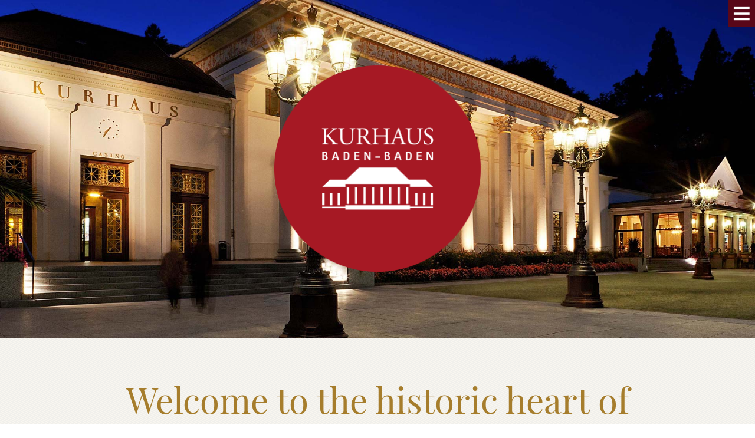

--- FILE ---
content_type: text/html; charset=UTF-8
request_url: https://kurhaus-badenbaden.de/en/homepage
body_size: 2857
content:
<!DOCTYPE html>
<html lang="en" >
<head>
<script type="text/javascript" data-cmp-ab="1" src="https://cdn.consentmanager.net/delivery/autoblocking/3dd5f17d21f86.js" data-cmp-host="a.delivery.consentmanager.net" data-cmp-cdn="cdn.consentmanager.net" data-cmp-codesrc="0"></script>
<meta charset="UTF-8">
<title>Kurhaus Baden-Baden | Bringing events to life</title>
<base href="https://kurhaus-badenbaden.de/">
<meta name="viewport" content="width=device-width,initial-scale=1.0,user-scalable=no">
<link rel="shortcut icon" type="image/x-icon" href="/files/kurhauscasino/setup/images/original/favicon.ico">
<link rel="apple-touch-icon" href="/files/kurhauscasino/setup/images/original/appletouch.png">
<meta name="apple-mobile-web-app-capable" content="yes">
<meta name="robots" content="index,follow">
<meta name="description" content="The Kurhaus Baden-Baden: architectural masterpiece, the heart of Baden-Baden and its landmark all over the world. Or simply: a piece of cultural lifestyle.">
<meta name="generator" content="Contao Open Source CMS">
<meta property="og:type" content="website" />
<meta property="og:title" content="Kurhaus Baden-Baden » Bringing events to life" />
<meta property="og:description" content="The Kurhaus Baden-Baden: architectural masterpiece, the heart of Baden-Baden and its landmark all over the world. Or simply: a piece of cultural lifestyle." />
<meta property="og:url" content="https://kurhaus-badenbaden.de/en/homepage" />
<meta property="og:image" content="https://kurhaus-badenbaden.de/files/kurhauscasino/media/og-image.png">
<!-- start head -->
<link rel="alternate" hreflang="de" href="https://kurhaus-badenbaden.de/de/startseite">
<link rel="alternate" hreflang="en" href="https://kurhaus-badenbaden.de/en/homepage">
<link rel="alternate" hreflang="x-default" href="https://kurhaus-badenbaden.de/en/homepage">
<!-- end head -->
<link rel="stylesheet" href="assets/css/default.css,nav_style.css,tueren_auf.scss-11c1ea52.css"><style type="text/css"></style>
</head>
<body id="top" class="mac chrome blink ch131 m_parallax nt">
<header id="header">
<div id="kurhauscasino-logo">
<div class="mod_homelink">
<h1><a href="http://www.kurhauscasino.com" title="Kurhaus Casino Baden-Baden">Kurhaus Casino Baden-Baden</a></h1>
</div>
</div>
<div id="menu_button_ctl"><a href="#" class="open_menu" aria-expanded="false" aria-haspopup="true" aria-controls="navigation"> <div class="menu_button">Navigation</div> </a></div>
<nav id="navigation">
<div class="nav_ctl_container">
<div class="main_navigation">
<!-- indexer::stop -->
<nav class="mod_navigation block">
<a href="en/homepage#skipNavigation2" class="invisible">Skip navigation</a>
<ul class="level_1">
<li class="m_filter m_css_slider m_colorbox m_kongress sibling first"><a href="en/meet-in-style" title="Meet in style » Seminars &amp; Conferences" class="m_filter m_css_slider m_colorbox m_kongress sibling first">Meet in style</a></li>
<li class="m_filter m_css_slider m_colorbox m_kongress sibling"><a href="en/celebrate-in-style" title="Celebrate in style » Wedding, Birthday, Party, Jubilee, Gala" class="m_filter m_css_slider m_colorbox m_kongress sibling">Celebrate in style</a></li>
<li class="m_events m_css_slider sibling"><a href="en/events" title="Events" class="m_events m_css_slider sibling">Events</a></li>
<li class="m_ajax m_css_slider m_timeline sibling"><a href="en/at-the-kurhaus" title="At the Kurhaus" class="m_ajax m_css_slider m_timeline sibling">At the Kurhaus</a></li>
<li class="m_timeline m_ajax m_css_slider sibling"><a href="en/about-us" title="About us" class="m_timeline m_ajax m_css_slider sibling">About us</a></li>
<li class="m_contact sibling last"><a href="en/contact-en" title="Contact" class="m_contact sibling last">Contact</a></li>
</ul>
<!-- indexer::stop -->
<nav class="mod_changelanguage block">
<ul class="level_1">
<li class="lang-de"><a href="https://kurhaus-badenbaden.de/de/startseite" title="Ereignisse leben" class="lang-de">Deutsch</a></li>
<li class="lang-en active"><a href="https://kurhaus-badenbaden.de/en/homepage" title="Bringing events to life" class="lang-en active">English</a></li>
</ul>
<ul class="level_1">
<li class="lang-sgn-de">
<a href="de/gebaerdensprache" title="Gebärdensprache">Gebärdensprache</a>
</li>
<li class="lang-simple-de">
<a href="de/leichte-sprache" title="Leichte Sprache">Leichte Sprache</a>
</li>
</ul>
</nav>
<!-- indexer::continue -->
<span id="skipNavigation2" class="invisible"></span>
</nav>
<!-- indexer::continue -->
</div>
</div>
</nav>
</header>
<div id="wrapper">
<div id="container">
<main id="main">
<div class="mod_article parallax block" id="article-334">
<div class="ce_sHtml5Start parallax_container plax block" data-offset="3">
<div class="ce_image rs_mobile block">
<figure class="image_container">
<img src="files/kurhauscasino/media/parallax/stage-januar/kurhaus-tablet-portrait.jpg" alt="Kurhauscasino Außenansicht">
</figure>
</div>
<div class="ce_image rs_portrait rs_mobilefirst block">
<figure class="image_container">
<img src="files/kurhauscasino/media/parallax/stage-januar/kurhaus-tablet-landscape.jpg" alt="Kurhauscasino Außenansicht">
</figure>
</div>
<div class="ce_image rs_landscape rs_mobilefirst block">
<figure class="image_container">
<img src="files/kurhauscasino/media/parallax/stage-januar/kurhaus-desktop-1200.jpg" alt="Kurhauscasino Außenansicht">
</figure>
</div>
<div class="ce_image rs_desktop rs_mobilefirst block">
<figure class="image_container">
<img src="files/kurhauscasino/media/parallax/stage-januar/kurhaus-desktop-1920.jpg" alt="Kurhauscasino Außenansicht">
</figure>
</div>
<div class="ce_image rs_tv rs_mobilefirst block">
<figure class="image_container">
<img src="files/kurhauscasino/media/parallax/stage-januar/kurhaus-desktop-2000.jpg" alt="Kurhauscasino Außenansicht">
</figure>
</div>
</div><div class="ce_sHtml5Start logo plax block" data-offset="4" data-dir="down">
<div class="ce_image block">
<figure class="image_container">
<img src="files/kurhauscasino/media/logos/kurhaus_logo-17.png" alt="Logo Kurhaus Baden-Baden">
</figure>
</div>
</div>
</div>
<div class="mod_article margin_box margin_box_first block" id="article-335">
<div class="ce_text intro_txt text_hidden_mobile no_width block">
<h2>Welcome to the historic heart of Baden-Baden</h2>
<p>The Kurhaus Baden-Baden: architectural masterpiece, the heart of Baden-Baden and its landmark all over the world. Or simply: a piece of cultural lifestyle.</p>
<div class="engel">[gtSchleife&lt;</div>
</div>
<div class="ce_text block">
<h4>Function rooms and other services in the Kurhaus Baden-Baden</h4>
<p>For inquiries for the function rooms at the Kurhaus Baden-Baden please contact our sales team via our <a href="en/contact-en" target="_blank" rel="noopener">contact form</a>. Informations about the Kurhaus Restaurant, Casino Baden-Baden and all other amenities at the Kurhaus you will find <a href="en/at-the-kurhaus">here</a>.</p>
<div class="engel">[gtSchleife&lt;</div>
</div>
</div>
<div class="mod_article parallax parallax_cut_stage block" id="article-336">
<div class="ce_sHtml5Start parallax_container block" data-offset="10" data-dir="up">
<div class="ce_image rs_mobile block">
<figure class="image_container">
<img src="files/kurhauscasino/media/parallax/foyer-tablet-portrait.jpg" alt="Foyer">
</figure>
</div>
<div class="ce_image rs_portrait rs_mobilefirst block">
<figure class="image_container">
<img src="files/kurhauscasino/media/parallax/foyer-tablet-landscape.jpg" alt="Foyer">
</figure>
</div>
<div class="ce_image rs_landscape rs_mobilefirst block">
<figure class="image_container">
<img src="files/kurhauscasino/media/parallax/foyer-desktop_2000.jpg" alt="Foyer">
</figure>
</div>
<div class="ce_image rs_desktop rs_mobilefirst block">
<figure class="image_container">
<img src="files/kurhauscasino/media/parallax/foyer-desktop_1920.jpg" alt="Foyer">
</figure>
</div>
<div class="ce_image rs_tv rs_mobilefirst block">
<figure class="image_container">
<img src="files/kurhauscasino/media/parallax/foyer-desktop_2000.jpg" alt="Foyer">
</figure>
</div>
</div>
</div>
<div class="mod_article two_col four_rows block" id="article-337">
<div class="ce_text margin_box_first block">
<h3>Meet in style</h3>
<p>Eight function rooms offer you individual possibilities for holding congresses, conferences, seminars, presentations or exhibitions.</p>
<p><a class="more" title="Meet in style » Seminars &amp; Conferences" href="en/meet-in-style">more</a></p>
<div class="hr just_mobile"><hr></div>
</div>
<div class="ce_text margin_float_box block">
<h3>Celebrate in style</h3>
<p>Planning a social evening for your customers, a get-together party or jubilee gala, birthday party or wedding reception?</p>
<p><a class="more" title="Celebrate in style » Wedding, Birthday, Party, Jubilee, Gala" href="en/celebrate-in-style">more</a></p>
</div>
</div>
</main>
</div>
<footer id="footer">
<div class="hr"><hr></div>
<div class="mod_address">
<ul>
<li>© 2026 BKV - Werderstraße 4 - </li>
<li>D-76530 Baden - Baden</li>
</ul>
</div>
<div class="mod_quicknavi">
<a class="telefon" title="Telefon">+49 7221 353-207</a>
<a class="email" title="E-Mail" href="mailto:info@kurhaus-badenbaden.de">info@kurhauscasino.de</a>
<a class="fb" title="Kurhaus Baden-Baden auf Facebook" target="_blank" href="https://www.facebook.com/kurhausbadenbaden1">facebook</a>
<a class="insta" title="Kurhaus Baden-Baden auf Instagram" target="_blank" href="https://www.instagram.com/kurhausbadenbaden/">instagram</a>
</div>
<!-- indexer::stop -->
<nav class="mod_customnav block">
<a href="en/homepage#skipNavigation12" class="invisible">Skip navigation</a>
<ul style="line-height: 1.5" class="level_1">
<li class="first"><a href="en/privacy-policy" title="Privacy Policy" class="first" itemprop="url">Privacy Policy</a></li>
<li class="f_newsletter"><a href="en/newsletter" title="Newsletter" class="f_newsletter" itemprop="url">Newsletter</a></li>
<li><a href="en/general-terms-and-conditions" title="General Terms and Conditions" itemprop="url">General Terms and Conditions</a></li>
<li class="m_press"><a href="en/press" title="Press" class="m_press" itemprop="url">Press</a></li>
<li><a href="en/legal" title="Legal" itemprop="url">Legal</a></li>
<li class="last"><a href="#cmpscreen" title="Cookie settings" class="last"onclick="__cmp('showScreen'); return false;" itemprop="url">Cookie settings</a></li>
</ul>
<!-- indexer::stop -->
<nav class="mod_changelanguage block">
<ul class="level_1">
<li class="lang-de"><a href="https://kurhaus-badenbaden.de/de/startseite" title="Ereignisse leben" class="lang-de">Deutsch</a></li>
<li class="lang-en active"><a href="https://kurhaus-badenbaden.de/en/homepage" title="Bringing events to life" class="lang-en active">English</a></li>
</ul>
<ul class="level_1">
<li class="lang-sgn-de">
<a href="de/gebaerdensprache" title="Gebärdensprache">Gebärdensprache</a>
</li>
<li class="lang-simple-de">
<a href="de/leichte-sprache" title="Leichte Sprache">Leichte Sprache</a>
</li>
</ul>
</nav>
<!-- indexer::continue -->
<span id="skipNavigation12" class="invisible"></span>
</nav>
<!-- indexer::continue -->
</footer>
</div>
<div class="custom">
<div id="Bottom">
<div class="inside">
<div class="hr"><hr></div>
<div class="links_block">
<div class="link_block">
<a href="https://kurhaus-badenbaden.de/en/kurhaus-catering" target="_blank">
<img src="files/kurhauscasino/media/logos/Footer/Hectors-logo.png"  width="400" height="235" alt="Hectors Logo">
</a>
</div>
<div class="link_block">
<a href="http://www.badenbadenevents.de/en/home/" target="_blank">
<img src="files/kurhauscasino/media/logos/Footer/baden-baden-events.png"  width="1007" height="506" alt="Baden-Baden Events Logo">
</a>
</div>
<div class="link_block">
<a href="http://www.casino-baden-baden.de/en/" target="_blank">
<img src="files/kurhauscasino/media/logos/Footer/casino_2019.png"  width="158" height="92" alt="Casino Baden-Baden Logo">
</a>
</div>
<div class="link_block">
<a href="http://www.philharmonie.baden-baden.de" target="_blank">
<img src="files/kurhauscasino/media/logos/Footer/philharmonie.png"  width="400" height="235" alt="Philharmonie Baden-Baden Logo">
</a>
</div>
<div class="link_block">
<a href="http://hotel-merkur.com/en/equipage.html" target="_blank">
<img src="files/kurhauscasino/media/logos/Footer/equipage.png"  width="400" height="235" alt="Equipage Logo">
</a>
</div>
<div class="link_block">
<a href="http://www.baden-baden.de/en/tourist-information/" target="_blank">
<img src="files/kurhauscasino/media/logos/Footer/baden-baden.png"  width="400" height="235" alt="Baden-Baden Logo">
</a>
</div>
<div class="link_block">
<a href="http://www.eventim.de/Tickets.html?affiliate=EVE&language=en" target="_blank">
<img src="files/kurhauscasino/media/logos/Footer/eventim.png"  width="400" height="235" alt="eventim">
</a>
</div>
</div>
</div>
</div>
</div>
</body>
<script src="files/kurhauscasino/setup/dest/script.min.js"></script>
</html>

--- FILE ---
content_type: text/css
request_url: https://kurhaus-badenbaden.de/assets/css/default.css,nav_style.css,tueren_auf.scss-11c1ea52.css
body_size: 363229
content:
html,body,div,span,applet,object,iframe,h1,h2,h3,h4,h5,h6,p,blockquote,pre,a,abbr,acronym,address,big,cite,code,del,dfn,em,img,ins,kbd,q,s,samp,small,strike,strong,sub,sup,tt,var,dl,dt,dd,ol,ul,li,fieldset,form,label,legend,table,caption,tbody,tfoot,thead,tr,th,td,.long_text h3{margin:0;padding:0;border:0;outline:0;font-weight:inherit;font-style:inherit;font-family:inherit;font-size:100%;vertical-align:baseline}body{line-height:1;color:#000;background:#fff}ol,ul{list-style:none}table{border-collapse:separate;border-spacing:0;vertical-align:middle}caption,th,td{text-align:left;font-weight:normal;vertical-align:middle}a img{border:none}article,aside,canvas,details,figcaption,figure,footer,header,hgroup,menu,nav,section,summary,main{margin:0;padding:0;border:0;outline:0;display:block}audio,canvas,video{display:inline-block;*display:inline;*zoom:1}audio:not([controls]),[hidden]{display:none}img{max-width:100%;height:auto}html{height:100%;padding:0;margin:0}body{height:100%;background:none;color:#4a4545;font-family:"roboto",sans-serif;-moz-osx-font-smoothing:grayscale;-webkit-font-smoothing:antialiased}.mod_article .ce_text,.ce_headline,.ce_vimeo{text-align:center}h2{color:#a67d2c;font-size:1.75em;line-height:1.4em;font-family:"Playfair Display",serif;margin-bottom:.575em;}@media (min-width:768px){h2{font-size:3.5em;line-height:1.25em;margin-bottom:.45em}}@media (min-width:1024px){h2{font-size:3.75em}}@media (min-width:1920px){h2{font-size:3.75em}}h3{color:#a67d2c;font-size:1.75em;line-height:1.4em;margin-bottom:.75em;font-family:"Playfair Display",serif;}@media (min-width:768px){h3{font-size:2.75em;margin-bottom:.5em}}@media (min-width:1920px){h3{font-size:4.375em}}h4{color:#a67d2c;font-size:1.75em;line-height:1.4em;margin-bottom:.575em;font-family:"Playfair Display",serif;}@media (min-width:768px){h4{font-size:1.75em;margin-bottom:.375em}}@media (min-width:1024px){h4{font-size:2.25em}}@media (min-width:1920px){h4{font-size:2.5em}}h5{color:#4a4545;font-size:1.375em;margin-bottom:1em;font-weight:300;}@media (min-width:768px){h5{font-size:1.5em;margin-bottom:.75em}}h6,.long_text h3{font-size:1em;font-weight:400;margin-bottom:.75em;color:#4a4545;}@media (min-width:768px){h6,.long_text h3{font-size:1.125em}}li{font-weight:300;font-size:1em}p{font-weight:300;font-size:1.125em;line-height:1.5em;margin-bottom:1em;}@media (min-width:768px){p{font-size:1.25em}}@media (min-width:1024px){p{font-size:1.375em}}@media (min-width:1200px){p{font-size:1.5em}}a{text-decoration:none;color:#a67d2c;font-size:1.125em;-webkit-tap-highlight-color:rgba(179,140,64,0.7);outline-color:none;}a:hover{text-decoration:underline}h2.ce_headline{margin-bottom:.575em}h3.ce_headline{margin-bottom:.75em}h4.ce_headline{margin-bottom:1em}h5.ce_headline{margin-bottom:1em}strong{font-weight:400}.margin_bottom{margin-bottom:2em;}@media (min-width:1024px){.margin_bottom{margin-bottom:3em}}.margin_box,.margin_box_first,.margin_float_box,.line_cut,.personal,#timeline,.layout_full .teaser,.layout_full .info_boxes,.layout_full .box{margin-bottom:2em;}@media (min-width:768px){.margin_box,.margin_box_first,.margin_float_box,.line_cut,.personal,#timeline,.layout_full .teaser,.layout_full .info_boxes,.layout_full .box{margin-bottom:3em}}@media (min-width:1024px){.margin_box,.margin_box_first,.margin_float_box,.line_cut,.personal,#timeline,.layout_full .teaser,.layout_full .info_boxes,.layout_full .box{margin-bottom:3.5em}}@media (min-width:1200px){.margin_box,.margin_box_first,.margin_float_box,.line_cut,.personal,#timeline,.layout_full .teaser,.layout_full .info_boxes,.layout_full .box{margin-bottom:4em}}@media (min-width:1920px){.margin_box,.margin_box_first,.margin_float_box,.line_cut,.personal,#timeline,.layout_full .teaser,.layout_full .info_boxes,.layout_full .box{margin-bottom:5em}}.margin_box .hr,.margin_box_first .hr,.margin_float_box .hr,.line_cut .hr,.personal .hr,#timeline .hr,.layout_full .teaser .hr,.layout_full .info_boxes .hr,.layout_full .box .hr{margin-top:2em;}@media (min-width:768px){.margin_box .hr,.margin_box_first .hr,.margin_float_box .hr,.line_cut .hr,.personal .hr,#timeline .hr,.layout_full .teaser .hr,.layout_full .info_boxes .hr,.layout_full .box .hr{margin-top:3em}}@media (min-width:1024px){.margin_box .hr,.margin_box_first .hr,.margin_float_box .hr,.line_cut .hr,.personal .hr,#timeline .hr,.layout_full .teaser .hr,.layout_full .info_boxes .hr,.layout_full .box .hr{margin-top:3.5em}}@media (min-width:1200px){.margin_box .hr,.margin_box_first .hr,.margin_float_box .hr,.line_cut .hr,.personal .hr,#timeline .hr,.layout_full .teaser .hr,.layout_full .info_boxes .hr,.layout_full .box .hr{margin-top:4em}}@media (min-width:1920px){.margin_box .hr,.margin_box_first .hr,.margin_float_box .hr,.line_cut .hr,.personal .hr,#timeline .hr,.layout_full .teaser .hr,.layout_full .info_boxes .hr,.layout_full .box .hr{margin-top:5em}}.margin_box .no_margin_top,.margin_box_first .no_margin_top,.margin_float_box .no_margin_top,.line_cut .no_margin_top,.personal .no_margin_top,#timeline .no_margin_top,.layout_full .teaser .no_margin_top,.layout_full .info_boxes .no_margin_top,.layout_full .box .no_margin_top{margin-top:0;}@media (min-width:768px){.margin_box .no_margin_top,.margin_box_first .no_margin_top,.margin_float_box .no_margin_top,.line_cut .no_margin_top,.personal .no_margin_top,#timeline .no_margin_top,.layout_full .teaser .no_margin_top,.layout_full .info_boxes .no_margin_top,.layout_full .box .no_margin_top{margin-top:0}}.margin_box_first,.line_cut{margin-top:2em;}@media (min-width:768px){.margin_box_first,.line_cut{margin-top:3em}}@media (min-width:1024px){.margin_box_first,.line_cut{margin-top:4em}}.margin_float_box{margin-top:2em;}@media (min-width:768px){.margin_float_box{margin-top:3em}}@media (min-width:1024px){.margin_float_box{margin-top:4em}}.intro_txt p{font-size:1.125em;}@media (min-width:768px){.intro_txt p{font-size:1.5em}}.border_bottom{padding-bottom:2em;border-bottom:1px solid #dbc291}@media (min-width:768px){.border_bottom{padding-bottom:3em}}.event_icon_before,.admission h5:before,.ohours h5:before,.mini_contact .adr:before,.mini_contact .tel:before,.mini_contact .email:before,.mini_contact .web:before,.mini_contact .watch:before,.mini_contact .cms:before,.mini_contact .fax:before,.ie8 .mini_contact .adr:before,.ie8 .mini_contact .tel:before,.ie8 .mini_contact .email:before,.ie8 .mini_contact .web:before,.ie8 .mini_contact .watch:before,.ie8 .mini_contact .cms:before,.ie8 .mini_contact .fax:before,.contact_info .adr:before,.contact_info .tel:before,.contact_info .email:before,.contact_info .fax:before,.layout_full .tel:before,.layout_full .start_date:before,.layout_full .email:before,.layout_full .date_icon:before,.layout_full .location_contact:before,.layout_full .web:before,.layout_full .location:before,.layout_full .tickets:before,.layout_full .enclosure:before,.ie8 .layout_full .tel:before,.ie8 .layout_full .start_date:before,.ie8 .layout_full .email:before,.ie8 .layout_full .date_icon:before,.ie8 .layout_full .location_contact:before,.ie8 .layout_full .web:before,.ie8 .layout_full .location:before,.ie8 .layout_full .tickets:before,.ie8 .layout_full .enclosure:before{position:absolute;left:-1px;top:0;content:'';width:30px;height:40px;display:inline-block}.mod_article:last-child{margin-bottom:2em}.four_rows .block p:nth-child(2){min-height:6em;}@media (min-width:768px){.four_rows .block p:nth-child(2){min-height:8em}}#main{height:100%;margin:0;padding:0}.mod_image_slider{position:relative;overflow:hidden}.content-slider{overflow:hidden;visibility:hidden;position:relative}.slider-wrapper{overflow:hidden;position:relative;}.slider-wrapper .caption{position:absolute;bottom:0;left:0;right:0;padding:.75em;color:#fff;background:#630711;background:rgba(99,7,17,0.9);font-size:1em;}@media (min-width:768px){.slider-wrapper .caption{left:1em;right:auto;bottom:2.5em}}.slider-wrapper > *{float:left;width:100%;position:relative}.slider-control{position:absolute;top:0;bottom:0;left:0;right:0;z-index:1;}.slider-control a{width:50px;height:100%;cursor:pointer;}.slider-control a span{position:absolute;bottom:45px;display:block;width:50px;height:50px;text-indent:-1999px;overflow:hidden;}@media (min-width:768px){.slider-control a span{position:relative;top:45%;bottom:auto}}.slider-control a{position:absolute;top:0;display:inline-block}.slider-control .slider-menu{display:none;position:absolute;bottom:15px;}@media (min-width:768px){.slider-control .slider-menu{display:block}}.slider-control .slider-prev{left:0;}.slider-control .slider-prev span{background:#630711;background:rgba(99,7,17,0.9);background-image:url("[data-uri]");-webkit-background-size:75%;-moz-background-size:75%;background-size:75%;background-position:center center;background-repeat:no-repeat;-webkit-background-size:75%;-moz-background-size:75%;background-size:75%}.slider-control .slider-next{right:0;}.slider-control .slider-next span{background:#630711;background:rgba(99,7,17,0.9);background-image:url("[data-uri]");-webkit-background-size:75%;-moz-background-size:75%;background-size:75%;background-position:center center;background-repeat:no-repeat;-webkit-background-size:75%;-moz-background-size:75%;background-size:75%}.ie8 .slider-control .slider-next span{background-image:url("[data-uri]");-webkit-background-size:100%;-moz-background-size:100%;background-size:100%;background-position:center center;background-repeat:no-repeat}.ie8 .slider-control .slider-prev span{background-image:url("[data-uri]");-webkit-background-size:100%;-moz-background-size:100%;background-size:100%;background-position:center center;background-repeat:no-repeat}.slider-control .slider-menu{width:50%;left:50%;margin-left:-25%;text-align:center;color:#fff}.slider-control .slider-menu b{text-indent:-9999px;color:none;border:1px solid #a67d2c;height:15px;width:15px;-webkit-border-radius:100%;border-radius:100%;cursor:pointer;display:inline-block;margin-left:5px}.slider-control .slider-menu b.active{background:#a67d2c}::selection{background:#630711;background:rgba(99,7,17,0.9);color:#fff}::-moz-selection{background:#630711;background:rgba(99,7,17,0.9);color:#fff}.menu_active{display:block}.menu_inactive{display:none}.block_scroll{overflow:hidden}.in_overlay{height:100%;overflow:hidden;-webkit-overflow-scrolling:overflow;}.in_overlay #container{visibility:hidden;}@media (min-width:1024px){.in_overlay #container{visibility:visible}}.clearboth{clear:both}.not_in_mobile{display:none;}@media (min-width:768px){.not_in_mobile{display:block}}.hide_mod_homelink{opacity:0;-ms-filter:"progid:DXImageTransform.Microsoft.Alpha(Opacity=0)";filter:alpha(opacity=0)}.no_margin{margin-bottom:0}@media (min-width:768px){.just_mobile{display:none}}.empty{font-size:1.25em;font-weight:300;text-align:center;padding-bottom:.5em}.nt #kurhauscasino-logo{display:none}.layout_presse_wrapper .layout_press{opacity:0;-ms-filter:"progid:DXImageTransform.Microsoft.Alpha(Opacity=0)";filter:alpha(opacity=0);-webkit-transform:translate3d(100px,0,0);-moz-transform:translate3d(100px,0,0);-o-transform:translate3d(100px,0,0);-ms-transform:translate3d(100px,0,0);transform:translate3d(100px,0,0)}.ce_teaser{opacity:0;-ms-filter:"progid:DXImageTransform.Microsoft.Alpha(Opacity=0)";filter:alpha(opacity=0);-webkit-transform:translate3d(100px,0,0);-moz-transform:translate3d(100px,0,0);-o-transform:translate3d(100px,0,0);-ms-transform:translate3d(100px,0,0);transform:translate3d(100px,0,0)}.kh_rooms .articleTeaser{opacity:0;-ms-filter:"progid:DXImageTransform.Microsoft.Alpha(Opacity=0)";filter:alpha(opacity=0);-webkit-transform:translate3d(100px,0,0);-moz-transform:translate3d(100px,0,0);-o-transform:translate3d(100px,0,0);-ms-transform:translate3d(100px,0,0);transform:translate3d(100px,0,0)}.kurhaus_event{opacity:0;-ms-filter:"progid:DXImageTransform.Microsoft.Alpha(Opacity=0)";filter:alpha(opacity=0);-webkit-transform:translate3d(100px,0,0);-moz-transform:translate3d(100px,0,0);-o-transform:translate3d(100px,0,0);-ms-transform:translate3d(100px,0,0);transform:translate3d(100px,0,0)}.kongress_event{opacity:0;-ms-filter:"progid:DXImageTransform.Microsoft.Alpha(Opacity=0)";filter:alpha(opacity=0);-webkit-transform:translate3d(100px,0,0);-moz-transform:translate3d(100px,0,0);-o-transform:translate3d(100px,0,0);-ms-transform:translate3d(100px,0,0);transform:translate3d(100px,0,0)}.mobile_referenzen .ce_image,.mobile_catering li{opacity:0;-ms-filter:"progid:DXImageTransform.Microsoft.Alpha(Opacity=0)";filter:alpha(opacity=0);-webkit-transform:translate3d(100px,0,0);-moz-transform:translate3d(100px,0,0);-o-transform:translate3d(100px,0,0);-ms-transform:translate3d(100px,0,0);transform:translate3d(100px,0,0);}@media (min-width:768px){.mobile_referenzen .ce_image,.mobile_catering li{opacity:1;-ms-filter:none;filter:none;-webkit-transform:none;-moz-transform:none;-o-transform:none;-ms-transform:none;transform:none}}.ajax_anim{-webkit-animation:ajaxAnimOpacity 500ms;-moz-animation:ajaxAnimOpacity 500ms;-o-animation:ajaxAnimOpacity 500ms;-ms-animation:ajaxAnimOpacity 500ms;animation:ajaxAnimOpacity 500ms;}@media (min-width:1024px){.ajax_anim .inner_ajax_overlay{-webkit-animation:ajaxAnimTranslate 500ms;-moz-animation:ajaxAnimTranslate 500ms;-o-animation:ajaxAnimTranslate 500ms;-ms-animation:ajaxAnimTranslate 500ms;animation:ajaxAnimTranslate 500ms}}.ajax_anim_end{-webkit-animation:ajaxAnimOpacityEnd 250ms;-moz-animation:ajaxAnimOpacityEnd 250ms;-o-animation:ajaxAnimOpacityEnd 250ms;-ms-animation:ajaxAnimOpacityEnd 250ms;animation:ajaxAnimOpacityEnd 250ms;}@media (min-width:1024px){.ajax_anim_end .inner_ajax_overlay{-webkit-animation:ajaxAnimTranslateEnd 250ms;-moz-animation:ajaxAnimTranslateEnd 250ms;-o-animation:ajaxAnimTranslateEnd 250ms;-ms-animation:ajaxAnimTranslateEnd 250ms;animation:ajaxAnimTranslateEnd 250ms}}.rs_mobilefirst{display:none}@media (min-width:768px){.rs_mobile{display:none}}@media (min-width:768px){.rs_portrait{display:block}}@media (min-width:1024px){.rs_portrait{display:none}}@media (min-width:1024px){.rs_landscape{display:block}}@media (min-width:1200px){.rs_landscape{display:none}}@media (min-width:1200px){.rs_desktop{display:block}}@media (min-width:1920px){.rs_desktop{display:none}}@media (min-width:1920px){.rs_tv{display:block}}.select2-container,.select2-drop,.select2-search,.select2-search input{-webkit-box-sizing:border-box;-moz-box-sizing:border-box;box-sizing:border-box}.select2-container .select2-choice .select2-arrow b{display:block;position:absolute;right:0;width:70%;height:100%;background-image:url("[data-uri]");background-repeat:no-repeat;-webkit-background-size:25px 15px;-moz-background-size:25px 15px;background-size:25px 15px;background-position:right center;background-position:13px center;border-left:1px solid #efe7d6}.select2-dropdown-open .select2-choice .select2-arrow b{display:block;width:50px;height:100%;background:#a67d2c;background-image:url("[data-uri]");background-repeat:no-repeat;-webkit-background-size:25px 15px;-moz-background-size:25px 15px;background-size:25px 15px;background-position:right center;background-position:13px center}.ie8 .select2-dropdown-open .select2-choice .select2-arrow b{background-image:url("[data-uri]");background-repeat:no-repeat;-webkit-background-size:25px 15px;-moz-background-size:25px 15px;background-size:25px 15px;background-position:right center;background-position:center center}.ie8 .select2-container .select2-choice .select2-arrow b{background-image:url("[data-uri]");background-repeat:no-repeat;-webkit-background-size:25px 15px;-moz-background-size:25px 15px;background-size:25px 15px;background-position:right center;background-position:center center}.select2-search input{width:100%;height:auto !important;min-height:26px;padding:0;margin:0;outline:0;font-size:1.25em;padding-top:.75em;padding-bottom:.75em;padding-left:1em;border:0;border-top:1px solid #f4f4f4;background:#f2ecdc;color:#4a4545;-webkit-border-radius:0;border-radius:0;-webkit-box-shadow:none;-webkit-box-shadow:none;box-shadow:none}.select2-search input[type="text"]{font-weight:300;font-family:"roboto",sans-serif;-moz-osx-font-smoothing:grayscale;-webkit-font-smoothing:antialiased;color:#a67d2c;font-size:inherit}.select2-search input::-webkit-input-placeholder{color:#a0978d;font-size:inherit}.select2-search input::-moz-placeholder{color:#a0978d;font-size:inherit}.select2-search input:-ms-input-placeholder{color:#a0978d;font-size:inherit}.ffix{visibility:hidden}.is-input .select2-search{display:inline-block}.select2-search{width:100%;min-height:26px;position:relative;z-index:10000;white-space:nowrap;max-height:200px;padding:0;margin:0;position:relative;overflow-x:hidden;overflow-y:auto;-webkit-tap-highlight-color:rgba(0,0,0,0)}.select2-results{max-height:200px;padding:0;margin:0;position:relative;overflow-x:hidden;overflow-y:auto;-webkit-tap-highlight-color:rgba(0,0,0,0);margin-top:-2px;}.select2-results .select2-result-label{padding:0;margin:0;font-size:1.25em;padding-bottom:.75em;padding-top:.75em;margin-left:1em;cursor:pointer;font-weight:300;min-height:1em}.select2-results li{list-style:none;display:list-item;background-image:none;font-size:.85em}.select2-result-selectable .select2-match .select2-match,.select2-result-selectable .select2-result-unselectable .select2-match{text-decoration:underline}.select2-results .select2-highlighted{background:#a67d2c;color:#fff}.select2-container .select2-choice{display:block;height:55px;padding:0;margin:0;overflow:hidden;position:relative;border:0;font-size:inherit;white-space:nowrap;line-height:26px;text-decoration:none;-webkit-border-radius:0;border-radius:0;-webkit-background-clip:padding;-moz-background-clip:padding;background-clip:padding-box;background:#fff;background-image:#fff}.select2-container .select2-choice{color:#a67d2c}.select2-container .select2-choice > .select2-chosen{display:block;width:100%;font-size:1.25em;font-weight:300;margin-top:.75em;margin-left:.75em;overflow:hidden;white-space:nowrap;-o-text-overflow:ellipsis;text-overflow:ellipsis;float:none}.select2-container .select2-choice .select2-arrow{display:inline-block;width:70px;height:100%;position:absolute;right:0;top:0;-webkit-background-clip:padding;-moz-background-clip:padding;background-clip:padding-box;background:#fff;background:-webkit-linear-gradient(left, rgba(255,255,255,0) 0%, #fff 35%);background:-moz-linear-gradient(left, rgba(255,255,255,0) 0%, #fff 35%);background:-o-linear-gradient(left, rgba(255,255,255,0) 0%, #fff 35%);background:-ms-linear-gradient(left, rgba(255,255,255,0) 0%, #fff 35%);background:linear-gradient(to right, rgba(255,255,255,0) 0%, #fff 35%);background-image:0}.select2-offscreen,.select2-offscreen:focus{clip:rect(0 0 0 0) !important;width:1px !important;height:1px !important;border:0 !important;margin:0 !important;padding:0 !important;overflow:hidden !important;position:absolute !important;outline:0 !important;left:0 !important;top:0 !important}.select2-results .select2-no-results,.select2-results .select2-searching,.select2-results .select2-selection-limit{display:list-item;padding-left:1em;padding-bottom:.75em;padding-top:.75em;font-weight:300;background:#f2ecdc}.select2-drop{margin-top:-1px;position:absolute;z-index:9999;background:#f2ecdc;}.select2-drop li{color:#a67d2c;}.select2-drop li:hover{color:#fff}li.select2-no-results{font-size:inherit}li.select2-no-results:hover{color:#a67d2c}.exl_drop_down .select2-results{max-height:none}.select2-drop-active{border:0}.select2-display-none{display:none}.select2-container{margin:0;position:relative;display:inline-block;zoom:1;vertical-align:middle}.select2{width:100%;margin:0 auto;margin-bottom:1em;-webkit-box-shadow:0 1px 2px 0 #979797;box-shadow:0 1px 2px 0 #979797}.select2-results li.select2-result-with-children > .select2-result-label{font-weight:300;margin-bottom:0;margin-top:0}.select2-container-active{outline:1px solid #a67d2c}@-moz-keyframes fadeInPage{0%{opacity:0;-ms-filter:"progid:DXImageTransform.Microsoft.Alpha(Opacity=0)";filter:alpha(opacity=0)}100%{opacity:1;-ms-filter:none;filter:none}}@-webkit-keyframes fadeInPage{0%{opacity:0;-ms-filter:"progid:DXImageTransform.Microsoft.Alpha(Opacity=0)";filter:alpha(opacity=0)}100%{opacity:1;-ms-filter:none;filter:none}}@-o-keyframes fadeInPage{0%{opacity:0;-ms-filter:"progid:DXImageTransform.Microsoft.Alpha(Opacity=0)";filter:alpha(opacity=0)}100%{opacity:1;-ms-filter:none;filter:none}}@keyframes fadeInPage{0%{opacity:0;-ms-filter:"progid:DXImageTransform.Microsoft.Alpha(Opacity=0)";filter:alpha(opacity=0)}100%{opacity:1;-ms-filter:none;filter:none}}@-moz-keyframes fadeIn{0%{opacity:0;-ms-filter:"progid:DXImageTransform.Microsoft.Alpha(Opacity=0)";filter:alpha(opacity=0);-webkit-transform:translate(100px,0);-moz-transform:translate(100px,0);-o-transform:translate(100px,0);-ms-transform:translate(100px,0);transform:translate(100px,0)}100%{opacity:1;-ms-filter:none;filter:none;-webkit-transform:translate(0,0);-moz-transform:translate(0,0);-o-transform:translate(0,0);-ms-transform:translate(0,0);transform:translate(0,0)}}@-webkit-keyframes fadeIn{0%{opacity:0;-ms-filter:"progid:DXImageTransform.Microsoft.Alpha(Opacity=0)";filter:alpha(opacity=0);-webkit-transform:translate(100px,0);-moz-transform:translate(100px,0);-o-transform:translate(100px,0);-ms-transform:translate(100px,0);transform:translate(100px,0)}100%{opacity:1;-ms-filter:none;filter:none;-webkit-transform:translate(0,0);-moz-transform:translate(0,0);-o-transform:translate(0,0);-ms-transform:translate(0,0);transform:translate(0,0)}}@-o-keyframes fadeIn{0%{opacity:0;-ms-filter:"progid:DXImageTransform.Microsoft.Alpha(Opacity=0)";filter:alpha(opacity=0);-webkit-transform:translate(100px,0);-moz-transform:translate(100px,0);-o-transform:translate(100px,0);-ms-transform:translate(100px,0);transform:translate(100px,0)}100%{opacity:1;-ms-filter:none;filter:none;-webkit-transform:translate(0,0);-moz-transform:translate(0,0);-o-transform:translate(0,0);-ms-transform:translate(0,0);transform:translate(0,0)}}@keyframes fadeIn{0%{opacity:0;-ms-filter:"progid:DXImageTransform.Microsoft.Alpha(Opacity=0)";filter:alpha(opacity=0);-webkit-transform:translate(100px,0);-moz-transform:translate(100px,0);-o-transform:translate(100px,0);-ms-transform:translate(100px,0);transform:translate(100px,0)}100%{opacity:1;-ms-filter:none;filter:none;-webkit-transform:translate(0,0);-moz-transform:translate(0,0);-o-transform:translate(0,0);-ms-transform:translate(0,0);transform:translate(0,0)}}@-moz-keyframes ajaxAnimOpacity{0%{opacity:0;-ms-filter:"progid:DXImageTransform.Microsoft.Alpha(Opacity=0)";filter:alpha(opacity=0)}100%{opacity:1;-ms-filter:none;filter:none}}@-webkit-keyframes ajaxAnimOpacity{0%{opacity:0;-ms-filter:"progid:DXImageTransform.Microsoft.Alpha(Opacity=0)";filter:alpha(opacity=0)}100%{opacity:1;-ms-filter:none;filter:none}}@-o-keyframes ajaxAnimOpacity{0%{opacity:0;-ms-filter:"progid:DXImageTransform.Microsoft.Alpha(Opacity=0)";filter:alpha(opacity=0)}100%{opacity:1;-ms-filter:none;filter:none}}@keyframes ajaxAnimOpacity{0%{opacity:0;-ms-filter:"progid:DXImageTransform.Microsoft.Alpha(Opacity=0)";filter:alpha(opacity=0)}100%{opacity:1;-ms-filter:none;filter:none}}@-moz-keyframes ajaxAnimOpacityEnd{0%{opacity:1;-ms-filter:none;filter:none}100%{opacity:0;-ms-filter:"progid:DXImageTransform.Microsoft.Alpha(Opacity=0)";filter:alpha(opacity=0)}}@-webkit-keyframes ajaxAnimOpacityEnd{0%{opacity:1;-ms-filter:none;filter:none}100%{opacity:0;-ms-filter:"progid:DXImageTransform.Microsoft.Alpha(Opacity=0)";filter:alpha(opacity=0)}}@-o-keyframes ajaxAnimOpacityEnd{0%{opacity:1;-ms-filter:none;filter:none}100%{opacity:0;-ms-filter:"progid:DXImageTransform.Microsoft.Alpha(Opacity=0)";filter:alpha(opacity=0)}}@keyframes ajaxAnimOpacityEnd{0%{opacity:1;-ms-filter:none;filter:none}100%{opacity:0;-ms-filter:"progid:DXImageTransform.Microsoft.Alpha(Opacity=0)";filter:alpha(opacity=0)}}@-moz-keyframes ajaxAnimTranslate{0%{-webkit-transform:translate3d(0,-400px,0);-moz-transform:translate3d(0,-400px,0);-o-transform:translate3d(0,-400px,0);-ms-transform:translate3d(0,-400px,0);transform:translate3d(0,-400px,0)}100%{-webkit-transform:translate3d(0,0,0);-moz-transform:translate3d(0,0,0);-o-transform:translate3d(0,0,0);-ms-transform:translate3d(0,0,0);transform:translate3d(0,0,0)}}@-webkit-keyframes ajaxAnimTranslate{0%{-webkit-transform:translate3d(0,-400px,0);-moz-transform:translate3d(0,-400px,0);-o-transform:translate3d(0,-400px,0);-ms-transform:translate3d(0,-400px,0);transform:translate3d(0,-400px,0)}100%{-webkit-transform:translate3d(0,0,0);-moz-transform:translate3d(0,0,0);-o-transform:translate3d(0,0,0);-ms-transform:translate3d(0,0,0);transform:translate3d(0,0,0)}}@-o-keyframes ajaxAnimTranslate{0%{-webkit-transform:translate3d(0,-400px,0);-moz-transform:translate3d(0,-400px,0);-o-transform:translate3d(0,-400px,0);-ms-transform:translate3d(0,-400px,0);transform:translate3d(0,-400px,0)}100%{-webkit-transform:translate3d(0,0,0);-moz-transform:translate3d(0,0,0);-o-transform:translate3d(0,0,0);-ms-transform:translate3d(0,0,0);transform:translate3d(0,0,0)}}@keyframes ajaxAnimTranslate{0%{-webkit-transform:translate3d(0,-400px,0);-moz-transform:translate3d(0,-400px,0);-o-transform:translate3d(0,-400px,0);-ms-transform:translate3d(0,-400px,0);transform:translate3d(0,-400px,0)}100%{-webkit-transform:translate3d(0,0,0);-moz-transform:translate3d(0,0,0);-o-transform:translate3d(0,0,0);-ms-transform:translate3d(0,0,0);transform:translate3d(0,0,0)}}@-moz-keyframes ajaxAnimTranslateEnd{0%{-webkit-transform:translate3d(0,0,0);-moz-transform:translate3d(0,0,0);-o-transform:translate3d(0,0,0);-ms-transform:translate3d(0,0,0);transform:translate3d(0,0,0)}100%{-webkit-transform:translate3d(0,0,0);-moz-transform:translate3d(0,0,0);-o-transform:translate3d(0,0,0);-ms-transform:translate3d(0,0,0);transform:translate3d(0,0,0)}}@-webkit-keyframes ajaxAnimTranslateEnd{0%{-webkit-transform:translate3d(0,0,0);-moz-transform:translate3d(0,0,0);-o-transform:translate3d(0,0,0);-ms-transform:translate3d(0,0,0);transform:translate3d(0,0,0)}100%{-webkit-transform:translate3d(0,0,0);-moz-transform:translate3d(0,0,0);-o-transform:translate3d(0,0,0);-ms-transform:translate3d(0,0,0);transform:translate3d(0,0,0)}}@-o-keyframes ajaxAnimTranslateEnd{0%{-webkit-transform:translate3d(0,0,0);-moz-transform:translate3d(0,0,0);-o-transform:translate3d(0,0,0);-ms-transform:translate3d(0,0,0);transform:translate3d(0,0,0)}100%{-webkit-transform:translate3d(0,0,0);-moz-transform:translate3d(0,0,0);-o-transform:translate3d(0,0,0);-ms-transform:translate3d(0,0,0);transform:translate3d(0,0,0)}}@keyframes ajaxAnimTranslateEnd{0%{-webkit-transform:translate3d(0,0,0);-moz-transform:translate3d(0,0,0);-o-transform:translate3d(0,0,0);-ms-transform:translate3d(0,0,0);transform:translate3d(0,0,0)}100%{-webkit-transform:translate3d(0,0,0);-moz-transform:translate3d(0,0,0);-o-transform:translate3d(0,0,0);-ms-transform:translate3d(0,0,0);transform:translate3d(0,0,0)}}.two_col .info_advert_inner,.two_col .ce_text,.capacity li{*zoom:1;}.two_col .info_advert_inner:before,.two_col .ce_text:before,.capacity li:before,.two_col .info_advert_inner:after,.two_col .ce_text:after,.capacity li:after{content:'';display:table}.two_col .info_advert_inner:after,.two_col .ce_text:after,.capacity li:after{clear:both}::-ms-clear{display:none;visibility:hidden;color:#fff;background:#fff}.text,.textarea{-webkit-appearance:none;-moz-appearance:none}#header{position:absolute;top:0;left:0;right:0;z-index:10}#header.show_nav{-webkit-transform:translate3d(0,0,0);-moz-transform:translate3d(0,0,0);-o-transform:translate3d(0,0,0);-ms-transform:translate3d(0,0,0);transform:translate3d(0,0,0)}#header.hidden_nav{-webkit-transform:translate3d(0,-200px,0);-moz-transform:translate3d(0,-200px,0);-o-transform:translate3d(0,-200px,0);-ms-transform:translate3d(0,-200px,0);transform:translate3d(0,-200px,0)}.ajax_loader_icon{position:absolute;top:48%;left:48%}#wrapper{padding-bottom:2em;padding-top:2.5em}.m_parallax #wrapper{padding-top:0}#main{position:relative;zoom:1}#main:before,#main:after{content:"";display:table}#main:after{clear:both}.ce_list,.ce_vimeo,.ce_text{width:90%;margin-left:auto;margin-right:auto;}@media (min-width:768px){.ce_list,.ce_vimeo,.ce_text{width:736px}}@media (min-width:1024px){.ce_list,.ce_vimeo,.ce_text{width:900px}}@media (min-width:1920px){.ce_list,.ce_vimeo,.ce_text{width:1213px}}.ce_vimeo figure > *{max-width:100%}.limit_width{width:90%;max-width:800px}.with_border{border-bottom:1px solid #dbc291;margin-bottom:2em;}@media (min-width:768px){.with_border{border-bottom:0;margin-bottom:0}}.two_col{overflow:hidden;width:95%;margin-left:auto;margin-right:auto;}@media (min-width:1200px){.two_col{width:1148px}}@media (min-width:1920px){.two_col{width:1314px}}@media (min-width:768px){.two_col .info_advert_inner,.two_col .ce_text{float:left;display:inline;clear:none;padding-left:0;padding-right:0;text-align:inherit;width:50%;margin-left:0%;margin-right:0%;text-align:center}.two_col .info_advert_inner p,.two_col .ce_text p,.two_col .info_advert_inner h3,.two_col .ce_text h3,.two_col .info_advert_inner h2,.two_col .ce_text h2{width:90%;margin-right:auto;margin-left:auto}}@media (min-width:768px){.two_col .info_advert_inner p,.two_col .ce_text p,.two_col .info_advert_inner h3,.two_col .ce_text h3,.two_col .info_advert_inner h2,.two_col .ce_text h2{width:85%}}@media (min-width:768px){.two_col .info_advert_inner:first-child,.two_col .ce_text.first{border-right:1px solid #dbc291;width:49.75%}}.mobile_referenzen{overflow:scroll;-webkit-overflow-scrolling:touch;padding-bottom:.75em;}.mobile_referenzen .ul{display:table;width:100%}.mobile_referenzen .ce_image{min-width:265px;padding-left:1em;display:table-cell;}.mobile_referenzen .ce_image:last-child{padding-right:1em}@media (min-width:768px){.mobile_referenzen{display:none}}.desktop_referenzen,.desktop_catering{display:none;}@media (min-width:768px){.desktop_referenzen,.desktop_catering{display:block}}.seo_page #main{position:relative;width:90%;margin-left:auto;margin-right:auto;max-width:1024px;margin-top:4em;}@media (min-width:768px){.seo_page #main{margin-top:6em}}.seo_page #main .text_align_center .ce_text{text-align:center}.ajax_page #container{margin-top:150px}.ajax_page .kurhaus_event{display:table-cell;opacity:1;-ms-filter:none;filter:none;-webkit-transform:translate3d(0,0,0);-moz-transform:translate3d(0,0,0);-o-transform:translate3d(0,0,0);-ms-transform:translate3d(0,0,0);transform:translate3d(0,0,0)}.ajax_page .bugfix-nativ-slider{overflow-x:scroll;padding-bottom:1em;}@media (min-width:1200px){.ajax_page .bugfix-nativ-slider{overflow:visible;width:1148px;margin-left:auto;margin-right:auto}}@media (min-width:1920px){.ajax_page .bugfix-nativ-slider{width:1601px}}.ajax_page .mod_eventlist{display:table}::-webkit-input-placeholder{color:#c9c9c9;font-family:"roboto",sans-serif;font-size:1.125em;font-weight:300;-webkit-font-smoothing:antialiased;line-height:1.125em}:-moz-placeholder{color:#c9c9c9;font-family:"roboto",sans-serif;font-size:1.125em;font-weight:300;-moz-osx-font-smoothing:grayscale}::-moz-placeholder{color:#c9c9c9;font-family:"roboto",sans-serif;font-size:1.125em;font-weight:300;-moz-osx-font-smoothing:grayscale}:-ms-input-placeholder{color:#c9c9c9;font-family:"roboto",sans-serif;font-size:1.125em;font-weight:300;line-height:1.125em}.submit{-webkit-appearance:none;width:100%;display:block;height:60px;margin:0 auto;background:#a67d2c;color:#fff;border:2px solid #a67d2c;-webkit-border-radius:5px;border-radius:5px;font-family:"roboto",sans-serif;font-size:1.125em;font-weight:300;cursor:pointer;}.submit:hover{background:#a17d38;color:#fff;-webkit-border-radius:5px;border-radius:5px;border:2px solid #a17d38}@media (min-width:768px){.submit{width:275px}}@media (min-width:1920px){.submit{font-size:1.25em}}.checkbox_container span{display:block;clear:both;margin-bottom:1em;}@media (min-width:768px){.checkbox_container span{width:50%;float:left;clear:none}}.checkbox{margin:0;padding:0;width:20px;height:20px}form .headline p{font-size:1.25em;line-height:1.35em;margin-bottom:1em;}@media (min-width:1200px){form .headline p{font-size:1.375em}}form label{position:relative;top:1px;font-family:"roboto",sans-serif;font-size:1em;font-weight:300;color:#4a4545;display:inline-block;margin-left:5px;}@media (min-width:768px){form label{font-size:1.125em}}form .widget-select{width:100%;margin-bottom:1em;}@media (min-width:768px){form .widget-select{width:49%;float:left;margin-right:2%;margin-bottom:2em}form .widget-select:nth-of-type(2n){margin-right:0}}.select2-container{width:100%;-webkit-box-shadow:0 1px 2px 0 #979797;box-shadow:0 1px 2px 0 #979797}form br{display:none}form{width:90%;margin:auto;max-width:785px;}@media (min-width:1200px){form{max-width:825px}}textarea::-webkit-input-placeholder{text-indent:0}input,textarea{border:1px solid #eadfc9;-moz-box-sizing:border-box;-webkit-box-sizing:border-box;-webkit-box-sizing:border-box;-moz-box-sizing:border-box;box-sizing:border-box;outline:none}.textarea,.text{position:relative;margin:0;display:block;width:100%;color:#4a4545;font-family:"roboto",sans-serif;font-size:1.125em;font-weight:300}.textarea{overflow:hidden;padding:1em;}@media (min-width:768px){.textarea{min-height:21.65em}}.text{height:50px;padding-left:1em;padding-right:1em;margin-bottom:1em}.checkbox_container span.dsg-w100{width:100%;overflow:hidden}.dsg-left{float:left}.dsg-label{font-size:1em;float:left;width:87%;margin-left:8px;line-height:1.5em}.dsg-label a{font-size:1em}@media (min-width:480px){.dsg-label{width:89%;margin-left:16px}}@media (min-width:768px){#ctrl_6{margin-bottom:0}}.anfrage_box{margin-bottom:1.5em;}.anfrage_box .check_req label{font-size:1.125em}.anfrage_box .check_req span{max-width:370px}@media (min-width:768px){.anfrage_box span{text-align:left;margin:0 auto;float:none;margin-bottom:1em}}@media (min-width:768px){.anfrage_box .checkbox_container span:nth-child(1){padding-left:15%}}.select_box{clear:both;margin-bottom:2em;}@media (min-width:768px){.select_box{padding-top:3em;width:525px;margin:0 auto;margin-bottom:2em}.select_box .headline p{margin-bottom:2em}}.select_box{clear:both}.textarea_box{margin-bottom:2em;}@media (min-width:768px){.textarea_box{float:right;width:48.5%;margin-bottom:0}}.ce_dlh_googlemaps{width:95%;max-width:960px;margin:0 auto}.dlh_googlemap{height:400px;border:4px solid #fff;}@media (min-width:1024px){.dlh_googlemap{height:500px}}.text.err_icon{background-image:url("[data-uri]");background-repeat:no-repeat;background-position:98% center;-webkit-background-size:30px 30px;-moz-background-size:30px 30px;background-size:30px 30px}.text.ok_icon{background-image:url("[data-uri]");background-repeat:no-repeat;background-position:98% center;-webkit-background-size:30px 30px;-moz-background-size:30px 30px;background-size:30px 30px}.textarea.ok_icon{background-image:url("[data-uri]");background-repeat:no-repeat;background-position:98% 2.5%;-webkit-background-size:30px 30px;-moz-background-size:30px 30px;background-size:30px 30px}.textarea.err_icon{background-image:url("[data-uri]");background-repeat:no-repeat;background-position:98% 2.5%;-webkit-background-size:30px 30px;-moz-background-size:30px 30px;background-size:30px 30px}.ie8 .text.err_icon{background-image:none}.ie8 .text.ok_icon{background-image:none}.ie8 .textarea.ok_icon{background-image:none}.ie8 .textarea.err_icon{background-image:none}.anfrage_container{zoom:1;display:none;opacity:0;-ms-filter:"progid:DXImageTransform.Microsoft.Alpha(Opacity=0)";filter:alpha(opacity=0);margin-top:1em}.anfrage_container:before,.anfrage_container:after{content:"";display:table}.anfrage_container:after{clear:both}@media (min-width:768px){.input_box{width:48.5%;float:left}}legend{font-size:1.125em;color:#4a4545;font-weight:300;}@media (min-width:768px){legend{font-size:1.25em}}@media (min-width:600px){.f_cancel .ce_form,.f_newsletter .ce_form{max-width:375px;margin:0 auto}.f_cancel .ce_form form,.f_newsletter .ce_form form{width:100%;margin:0}}.f_newsletter .radio_container{position:relative;zoom:1;text-align:center;padding-bottom:1.5em;}.f_newsletter .radio_container:before,.f_newsletter .radio_container:after{content:"";display:table}.f_newsletter .radio_container:after{clear:both}@media (min-width:768px){.f_newsletter .radio_container{left:15%}}.f_newsletter .radio_container label{top:7px;left:5px;float:none;}@media (min-width:768px){.f_newsletter .radio_container label{top:9px}}.f_newsletter .radio_container span{display:inline-block;margin-left:15px;}@media (min-width:768px){.f_newsletter .radio_container span{float:left}}.f_newsletter .radio_container legend{margin-bottom:1em;}@media (min-width:768px){.f_newsletter .radio_container legend{position:relative;float:left;margin-bottom:0;top:7px}}.f_cancel .submit,.f_newsletter .submit{margin-bottom:1em}.f_cancel input.email::-webkit-input-placeholder,.f_newsletter input.email::-webkit-input-placeholder{text-indent:0;}.f_cancel input.email::-webkit-input-placeholder:before,.f_newsletter input.email::-webkit-input-placeholder:before{content:'';position:relative;top:0;bottom:0;left:0;width:0;background-image:none}.radio,.checkbox{-webkit-appearance:none;-moz-appearance:none;appearance:none;border:0;cursor:pointer;position:relative;}.radio:before,.checkbox:before{visibility:visible;position:relative;top:2px;content:'';display:inline-block;width:15px;height:15px;padding:2px;border:1px solid #c39646}.radio:focus:before,.checkbox:focus:before{outline:1px solid #4a4545}.radio:checked:before,.checkbox:checked:before{content:'';color:#fff;background-color:#c39646;background-image:url("[data-uri]");background-repeat:no-repeat;background-position:center center;-webkit-background-size:85%;-moz-background-size:85%;background-size:85%}.win .radio,.firefox .radio{visibility:visible}@media (min-width:768px){.two_cols_form{clear:both}.two_cols_form .widget-text{width:49%;float:left;}.two_cols_form .widget-text:first-child{margin-right:2%}}.cookieconsent-blocknotice{border:4px solid #fff;padding:1em}#cconsent-bar .h4,#cconsent-modal .h4{font-size:200%;padding:.5em}#cconsent-bar p,#cconsent-modal p{font-size:120%;text-align:left}html{background-image:url("[data-uri]")}button,a{outline:none}button:focus-visible,a:focus-visible{outline:auto}.ce_text a{font-size:inherit}#navigation{display:none;opacity:0;-ms-filter:"progid:DXImageTransform.Microsoft.Alpha(Opacity=0)";filter:alpha(opacity=0);position:fixed;top:0;left:0;right:0;bottom:0;width:100%;height:100%;z-index:100}.nav_ctl_container{position:relative;width:100%;height:100%;overflow:hidden}.main_navigation{position:relative;width:100%;height:100%;overflow:hidden}.mod_navigation{position:relative;width:100%;height:100%;overflow:hidden;background:#630711;background:rgba(99,7,17,0.9);overflow:hidden;}.mod_navigation ul{text-align:center;position:relative;top:4.5em;margin-bottom:15px;}@media (min-width:1024px){.mod_navigation ul{top:5.5em;margin-bottom:25px}}.mod_navigation .invisible{display:none}.mod_navigation .active{color:#a67d2c}.mod_navigation span,.mod_navigation a{display:block;text-decoration:none;color:#fff;font-size:1.5em;font-weight:300;padding-bottom:.5em;padding-top:.5em;cursor:pointer;}@media (min-width:1200px){.mod_navigation span,.mod_navigation a{padding-bottom:.5em;padding-top:.5em}}.mod_navigation span:hover,.mod_navigation a:hover{color:#a67d2c}@media (min-width:768px){.mod_navigation span,.mod_navigation a{font-size:2em}}@media (min-width:1024px){.mod_navigation span,.mod_navigation a{font-size:2.5em}}@media (min-width:1200px){.mod_navigation span,.mod_navigation a{font-size:3em}}@media (min-height:0){.mod_navigation span,.mod_navigation a{font-size:22px}}@media (min-height:480px){.mod_navigation span,.mod_navigation a{font-size:1.7em}}@media (min-height:550px){.mod_navigation span,.mod_navigation a{font-size:1.8em}}@media (min-height:600px){.mod_navigation span,.mod_navigation a{font-size:2em}}@media (min-height:700px){.mod_navigation span,.mod_navigation a{font-size:2em}}@media (min-height:850px){.mod_navigation span,.mod_navigation a{font-size:3em}}#kurhauscasino-logo,.mod_changelanguage{cursor:pointer}.mod_changelanguage ul{line-height:1.5;}.mod_changelanguage ul:first-child{margin-bottom:0}.mod_changelanguage li{display:inline-block;margin:0;padding:0;font-size:18px;}@media (min-width:768px){.mod_changelanguage li{font-size:20px}}@media (min-width:1024px){.mod_changelanguage li{font-size:24px}}@media (min-width:1200px){.mod_changelanguage li{font-size:32px}}@media (min-height:0){.mod_changelanguage li{font-size:18px}}@media (min-height:480px){.mod_changelanguage li{font-size:20px}}@media (min-height:550px){.mod_changelanguage li{font-size:22px}}@media (min-height:600px){.mod_changelanguage li{font-size:24px}}@media (min-height:700px){.mod_changelanguage li{font-size:26px}}@media (min-height:850px){.mod_changelanguage li{font-size:32px}}.mod_changelanguage li span,.mod_changelanguage li a{font-size:inherit;padding:0;}.mod_changelanguage li span:after,.mod_changelanguage li a:after{content:'|';color:#fff;padding-left:5px;padding-right:5px;}@media (min-width:768px){.mod_changelanguage li span:after,.mod_changelanguage li a:after{padding-left:6px;padding-right:6px}}@media (min-width:1024px){.mod_changelanguage li span:after,.mod_changelanguage li a:after{padding-left:10px;padding-right:10px}}.mod_changelanguage li:last-child span:after,.mod_changelanguage li:last-child a:after{content:none;padding:0}#footer .mod_changelanguage{padding-top:0;padding-bottom:1.75em;width:100%;}@media (min-width:768px){#footer .mod_changelanguage{padding-top:1em;padding-bottom:1em}}#footer .mod_changelanguage li{font-size:1em;margin-left:0;}#footer .mod_changelanguage li a{padding:0;margin:0;border-bottom:0}#footer .mod_changelanguage li span:after,#footer .mod_changelanguage li a:after{content:'|';color:#a67d2c;padding-left:5px;padding-right:5px;}@media (min-width:768px){#footer .mod_changelanguage li span:after,#footer .mod_changelanguage li a:after{padding-left:6px;padding-right:6px}}@media (min-width:1024px){#footer .mod_changelanguage li span:after,#footer .mod_changelanguage li a:after{padding-left:10px;padding-right:10px}}#footer .mod_changelanguage li:last-child span:after,#footer .mod_changelanguage li:last-child a:after{content:none;padding:0}#menu_button_ctl{position:fixed;top:0;right:0;z-index:5;}#menu_button_ctl a{display:block;width:80px;height:80px;-webkit-tap-highlight-color:rgba(0,0,0,0);}@media (min-width:1024px){#menu_button_ctl a{width:60px;height:60px}}#menu_button_ctl .menu_button{position:absolute;right:0;top:0}.menu_button{height:46px;width:46px;display:block;text-decoration:none;background:#630711;background:rgba(99,7,17,0.9);cursor:pointer;background-image:url("[data-uri]");background-repeat:no-repeat;-webkit-background-size:28px auto;-moz-background-size:28px auto;background-size:28px auto;text-indent:-1999px;overflow:hidden;border:none;background-position:center center}.ie8 .menu_button{background-image:url("[data-uri]")}#close_navi{position:absolute;right:0;top:0;padding:1em;display:block;font-size:1em;-webkit-tap-highlight-color:rgba(0,0,0,0);}@media (min-width:1024px){#close_navi{padding:.75em}}.close_menu{position:relative;background-image:url("[data-uri]");background-repeat:no-repeat;-webkit-background-size:68%;-moz-background-size:68%;background-size:68%;background-position:center center;width:48px;height:48px;cursor:pointer}.ie8 .close_menu{background-image:url("[data-uri]");background-repeat:no-repeat;background-position:center center}#kurhauscasino-logo{position:fixed;left:15px;top:15px;width:77px;height:30px;z-index:9999;-webkit-transition:opacity 250ms;-moz-transition:opacity 250ms;-o-transition:opacity 250ms;-ms-transition:opacity 250ms;transition:opacity 250ms;}@media (min-width:768px){#kurhauscasino-logo{height:37px;width:96px}}#kurhauscasino-logo a{height:30px;width:77px;display:block;text-decoration:none;background-image:url("[data-uri]");background-repeat:no-repeat;-webkit-background-size:76px 26px;-moz-background-size:76px 26px;background-size:76px 26px;background-position:1.5em center;text-indent:-1999px;overflow:hidden;background-position:0 0;-webkit-background-size:77px 30px;-moz-background-size:77px 30px;background-size:77px 30px;}@media (min-width:768px){#kurhauscasino-logo a{height:37px;width:96px;-webkit-background-size:96px 37px;-moz-background-size:96px 37px;background-size:96px 37px}}.ie8 #kurhauscasino-logo{width:110px;height:45px;}.ie8 #kurhauscasino-logo a{width:110px;height:45px;background-image:url("[data-uri]")}.wl #kurhauscasino-logo a{background-image:url("[data-uri]")}.ie8.wl #kurhauscasino-logo a{background-image:url("[data-uri]")}.wl_dyn #kurhauscasino-logo{display:block;opacity:1;-ms-filter:none;filter:none}.wl_dyn #kurhauscasino-logo a{background-image:url("[data-uri]")}.ie8.wl_dyn #kurhauscasino-logo a{background-image:url("[data-uri]")}.logo{position:absolute;left:0;right:0;top:0;bottomwidth:100%;height:100%;}.logo .ce_image{display:table;width:100%;height:100%}.logo .image_container{display:table-cell;vertical-align:middle;height:100%;width:100%;text-align:center}.logo img{width:135px;max-width:440px;}@media (min-width:400px){.logo img{width:180px}}@media (min-width:768px){.logo img{width:275px}}@media (min-width:1200px){.logo img{width:350px}}.text_hidden_mobile p{display:none;}@media (min-width:768px){.text_hidden_mobile p{display:block}}.engel{position:relative;display:block;margin:0 auto;text-indent:-1999px;overflow:hidden;background-image:url("[data-uri]");background-repeat:no-repeat;-webkit-background-size:100%;-moz-background-size:100%;background-size:100%;background-position:center center;padding-top:1.25em;width:47px;height:35px;}@media (min-width:768px){.engel{width:68px;height:50px}}@media (min-width:1024px){.engel{width:74px;height:57px}}@media (min-width:1024px){.engel{width:86px;height:64px}}.schleife_white{position:relative;display:block;margin:0 auto;text-indent:-1999px;overflow:hidden;background-image:url("[data-uri]");background-repeat:no-repeat;-webkit-background-size:100%;-moz-background-size:100%;background-size:100%;background-position:center center;width:105px;height:16px;}@media (min-width:768px){.schleife_white{width:128px;height:20px}}.ie8 .schleife_white{background-image:url("[data-uri]");background-repeat:no-repeat;-webkit-background-size:100%;-moz-background-size:100%;background-size:100%;background-position:center center}.more{background-image:url("[data-uri]");background-repeat:no-repeat;-webkit-background-size:13px 23px;-moz-background-size:13px 23px;background-size:13px 23px;background-position:center right;padding-right:1em;font-size:1.125em;font-weight:300}.ie8 .more{background-image:url("[data-uri]");background-repeat:no-repeat;-webkit-background-size:13px 23px;-moz-background-size:13px 23px;background-size:13px 23px;background-position:center right}#footer{position:relative;clear:both;width:100%;zoom:1;}#footer:before,#footer:after{content:"";display:table}#footer:after{clear:both}#footer .hr{margin-top:1em;}@media (min-width:768px){#footer .hr{margin-top:2em}}@media (min-width:768px){#footer{width:730px;margin:0 auto}}@media (min-width:1024px){#footer{width:900px}}@media (min-width:1200px){#footer{width:1000px}}@media (min-width:1920px){#footer{width:1300px}}.mod_address{position:relative;margin-top:3em;margin-bottom:2.5em;}@media (min-width:768px){.mod_address{margin-top:4em}}.mod_address ul{zoom:1;width:50%;margin:0 auto;text-align:center;}.mod_address ul:before,.mod_address ul:after{content:"";display:table}.mod_address ul:after{clear:both}@media (min-width:1920px){.mod_address ul{width:100%}}.mod_address li{color:#4a4545;font-size:1em;font-weight:300;display:inline;line-height:1.5em;}@media (min-width:1920px){.mod_address li{font-size:1.125em}}.mod_quicknavi{position:relative;zoom:1;width:256px;margin:0 auto;margin-bottom:2px;}.mod_quicknavi:before,.mod_quicknavi:after{content:"";display:table}.mod_quicknavi:after{clear:both}@media (min-width:768px){.mod_quicknavi{width:170px;margin-bottom:2em}}.mod_quicknavi .fb{background-image:url("[data-uri]");background-repeat:no-repeat;-webkit-background-size:18px 32px;-moz-background-size:18px 32px;background-size:18px 32px;background-position:center center}.mod_quicknavi .telefon{background-image:url("[data-uri]");background-repeat:no-repeat;-webkit-background-size:26px 34px;-moz-background-size:26px 34px;background-size:26px 34px;background-position:center center;-webkit-background-size:32px 36px;-moz-background-size:32px 36px;background-size:32px 36px;}@media (min-width:768px){.mod_quicknavi .telefon{display:none}}.mod_quicknavi .email{background-image:url("[data-uri]");background-repeat:no-repeat;-webkit-background-size:33px 31px;-moz-background-size:33px 31px;background-size:33px 31px;background-position:center center;-webkit-background-size:36px 36px;-moz-background-size:36px 36px;background-size:36px 36px}.mod_quicknavi a{display:block;float:left;margin-right:2px;text-indent:-1999px;overflow:hidden;width:84px;height:86px;background:#fff;}.mod_quicknavi a:last-child{margin-right:0}@media (min-width:768px){.mod_quicknavi a{width:48%;height:auto;float:none;display:inline-block;margin:0;padding-top:1.75em;padding-bottom:1.75em}}.ie8 .mod_quicknavi .fb{background-image:url("[data-uri]");background-repeat:no-repeat;-webkit-background-size:18px 32px;-moz-background-size:18px 32px;background-size:18px 32px;background-position:center center}.ie8 .mod_quicknavi .telefon{background-image:url("[data-uri]");background-repeat:no-repeat;-webkit-background-size:26px 34px;-moz-background-size:26px 34px;background-size:26px 34px;background-position:center center}.ie8 .mod_quicknavi .email{background-image:url("[data-uri]");background-repeat:no-repeat;-webkit-background-size:33px 31px;-moz-background-size:33px 31px;background-size:33px 31px;background-position:center center}.mod_customnav{position:relative;clear:both;width:256px;margin:0 auto;background:#fff;}@media (min-width:768px){.mod_customnav{clear:none;width:100%;background:none;margin-bottom:2em;background:none}}.mod_customnav span,.mod_customnav a{display:block}.mod_customnav .invisible{display:none}.mod_customnav ul{position:relative;zoom:1;text-align:center;width:80%;margin:0 auto;padding-top:1.75em;padding-bottom:1.75em;}.mod_customnav ul:before,.mod_customnav ul:after{content:"";display:table}.mod_customnav ul:after{clear:both}@media (min-width:768px){.mod_customnav ul{padding:0;width:90%;text-align:center}}.mod_customnav ul span,.mod_customnav ul a{padding-bottom:1.5em;padding-top:1.5em;font-weight:300;font-size:1em;border-bottom:1px solid #e9e1d3;}@media (min-width:768px){.mod_customnav ul span,.mod_customnav ul a{padding:0;border-bottom:0}}@media (min-width:1920px){.mod_customnav ul span,.mod_customnav ul a{font-size:1.125em}}.mod_customnav li.first span,.mod_customnav li.first a{padding-top:0}.mod_customnav li.last span,.mod_customnav li.last a{border-bottom:0;padding-bottom:0;}@media (min-width:768px){.mod_customnav li.last span:after,.mod_customnav li.last a:after{content:none;padding-left:0}}@media (min-width:768px){.mod_customnav span,.mod_customnav a{display:inline-block;width:100%;}.mod_customnav span:after,.mod_customnav a:after{content:'|';padding-left:.5em;color:#a67d2c}.mod_customnav li{display:inline-block;margin-left:.5em}}.rooms{overflow-x:scroll;-webkit-overflow-scrolling:touch;padding-bottom:1em;min-height:22em;}@media (min-width:1200px){.rooms{min-height:24em;overflow:hidden;-webkit-overflow-scrolling:hidden}}.rooms_inner{display:table;}@media (min-width:1200px){.rooms_inner{width:1148px;margin-left:auto;margin-right:auto;display:block;overflow:hidden}}@media (min-width:1920px){.rooms_inner{width:1601px}}.kh_rooms{position:relative;overflow-x:scroll;-webkit-overflow-scrolling:touch;}@media (min-width:1200px){.kh_rooms{overflow:hidden;-webkit-overflow-scrolling:hidden}}.kh_rooms .no_filter{font-size:1.25em;font-weight:300;text-align:center}.kh_rooms .articleTeaser{display:table-cell;position:relative;min-width:265px;max-width:265px;padding-left:1em;}.kh_rooms .articleTeaser:last-child{padding-right:1em}@media (min-width:1200px){.kh_rooms .articleTeaser{display:inline-block;width:274px;max-width:none;float:left;padding:0;margin-right:1em;margin-bottom:1em}.kh_rooms .articleTeaser:last-child{padding-right:0}.kh_rooms .articleTeaser:nth-child(4n){margin-right:0}}@media (min-width:1920px){.kh_rooms .articleTeaser{width:386px}}.kh_rooms .inner_articleTeaser{background:#fff;-webkit-box-shadow:0 1px 2px 0 #979797;box-shadow:0 1px 2px 0 #979797;border-bottom:1px solid 979797;}.kh_rooms .inner_articleTeaser .trim{width:100%;overflow:hidden;white-space:nowrap;display:block;}@media (min-width:1920px){.kh_rooms .inner_articleTeaser .trim{width:90%}}.kh_rooms .inner_articleTeaser a{position:relative;display:block;padding:.75em .5em .75em .5em;font-size:inherit}.kh_rooms .inner_articleTeaser h3{font-size:1.375em;font-family:"roboto",sans-serif;font-weight:300;margin:0}.kh_rooms .inner_articleTeaser .gardient{position:absolute;top:0;width:95px;height:100%;display:block;right:0;bottom:0;background:#fff;background:-webkit-linear-gradient(left, rgba(255,255,255,0) 0%, #fff 30%);background:-moz-linear-gradient(left, rgba(255,255,255,0) 0%, #fff 30%);background:-o-linear-gradient(left, rgba(255,255,255,0) 0%, #fff 30%);background:-ms-linear-gradient(left, rgba(255,255,255,0) 0%, #fff 30%);background:linear-gradient(to right, rgba(255,255,255,0) 0%, #fff 30%)}.kh_rooms .inner_articleTeaser .more{position:absolute;height:100%;width:35%;right:0;background-position:center center;bottom:0;top:0;-webkit-background-size:14px 26px;-moz-background-size:14px 26px;background-size:14px 26px;border-left:1px solid #efe7d6}.mod_articlefilter_results{display:table;table-layout:fixed;padding-bottom:.75em;padding-left:2px;}@media (min-width:1200px){.mod_articlefilter_results{width:1148px;margin-left:auto;margin-right:auto;display:block;overflow:hidden}}@media (min-width:1920px){.mod_articlefilter_results{width:1601px}}.ce_teaser{display:table-cell;padding-left:1em;}.ce_teaser:last-child{padding-right:1em;}@media (min-width:1200px){.ce_teaser:last-child{padding-right:0}}@media (min-width:1200px){.ce_teaser{display:inline-block;width:275px;max-width:none;float:left;padding:0;margin-right:1em;margin-bottom:1em}.ce_teaser:nth-child(4n){margin-right:0}.ce_teaser:last-child{padding-left:0}}@media (min-width:1920px){.ce_teaser{width:386px}}@media (min-width:1200px){.ie8 .ce_teaser{margin-right:.5em}}.inner_ce_teaser{width:265px;background:#fff;-webkit-box-shadow:0 1px 2px 0 #979797;box-shadow:0 1px 2px 0 #979797;border-bottom:1px solid 979797;}@media (min-width:1200px){.inner_ce_teaser{width:100%}}.inner_ce_teaser a{position:relative;display:block;padding:.75em .5em .75em .5em;font-size:inherit}.inner_ce_teaser .trim{width:185px;overflow:hidden;white-space:nowrap;display:block;}@media (min-width:1024px){.inner_ce_teaser .trim{width:190px}}@media (min-width:1200px){.inner_ce_teaser .trim{width:195px}}@media (min-width:1920px){.inner_ce_teaser .trim{width:90%}}.inner_ce_teaser h3{font-size:1.375em;font-family:"roboto",sans-serif;font-weight:300;margin:0}.inner_ce_teaser .gardient{position:absolute;top:0;width:95px;height:100%;display:block;right:0;bottom:0;background:#fff;background:-webkit-linear-gradient(left, rgba(255,255,255,0) 0%, #fff 30%);background:-moz-linear-gradient(left, rgba(255,255,255,0) 0%, #fff 30%);background:-o-linear-gradient(left, rgba(255,255,255,0) 0%, #fff 30%);background:-ms-linear-gradient(left, rgba(255,255,255,0) 0%, #fff 30%);background:linear-gradient(to right, rgba(255,255,255,0) 0%, #fff 30%)}.inner_ce_teaser .more{position:absolute;height:100%;width:35%;right:0;background-position:center center;bottom:0;top:0;-webkit-background-size:14px 26px;-moz-background-size:14px 26px;background-size:14px 26px;border-left:1px solid #efe7d6}.parallax{position:relative;overflow:hidden}.parallax_inner_text{position:absolute;top:0;bottom:0;left:0;right:0;}.parallax_inner_text .align_center{display:table;height:100%;width:75%;margin:0 auto;text-align:center}.parallax_inner_text .parallax_content{display:table-cell;height:100%;vertical-align:middle}.parallax_inner_text p{color:#fff;font-weight:300;}@media (min-width:600px){.parallax_inner_text p{font-size:1.25em}}.parallax_inner_text h2{color:#fff;}@media (min-width:600px){.parallax_inner_text h2{font-size:3em}}@media (min-width:1024px){.parallax_inner_text .schleife_white{margin-top:3em}}.image_container{position:relative;}.image_container a{position:absolute;top:0;right:0;width:45px;height:45px;background:#630711;background:rgba(99,7,17,0.9);background-image:url("[data-uri]");background-repeat:no-repeat;-webkit-background-size:36px 36px;-moz-background-size:36px 36px;background-size:36px 36px;background-position:center center}.room_content_wrapper{position:relative}#cboxOverlay{position:fixed;width:100%;height:100%;top:0;bottom:0;left:0;right:0;background:#000;background:rgba(0,0,0,0.8)}#colorbox{z-index:9999}#cboxContent{position:relative;}#cboxContent #cboxTitle{position:relative;background:#fff;display:block;width:100%;text-indent:1em;font-size:1.25em;font-weight:300}#cboxContent #cboxPrevious,#cboxContent #cboxNext{position:absolute;top:48%;cursor:pointer;width:50px;height:50px;border:0;background:0;background:#630711;background:rgba(99,7,17,0.9)}#cboxContent #cboxNext{right:0;background-image:url("[data-uri]");-webkit-background-size:75%;-moz-background-size:75%;background-size:75%;background-position:center center;background-repeat:no-repeat}#cboxContent #cboxPrevious{left:0;background-image:url("[data-uri]");-webkit-background-size:75%;-moz-background-size:75%;background-size:75%;background-position:center center;background-repeat:no-repeat}#cboxContent #cboxClose{position:absolute;top:0;right:0;cursor:pointer;border:0;background:0;width:60px;height:60px;background:#630711;background:rgba(99,7,17,0.9);background-image:url("[data-uri]");-webkit-background-size:34px;-moz-background-size:34px;background-size:34px;background-position:center center;background-repeat:no-repeat}.ajax_overlay{position:fixed;top:0;bottom:0;left:0;right:0;z-index:10;background:#fff;}.ajax_overlay .text_align_center .ce_text{text-align:center}.ajax_overlay .hr{width:90%;margin-left:auto;margin-right:auto;}@media (min-width:768px){.ajax_overlay .hr{width:65%}}.ajax_overlay .back{display:none}@media (min-width:1024px){.ajax_overlay{background:#000;background:rgba(0,0,0,0.8)}}.ajax_overlay .ajax_ctl{position:absolute;right:0;top:0;background:#630711;background:rgba(99,7,17,0.9);z-index:100;cursor:pointer}.ajax_overlay .ajax_content{position:relative;width:100%;height:100%;overflow-y:scroll;-webkit-overflow-scrolling:touch}.ajax_overlay #main{opacity:0;-ms-filter:"progid:DXImageTransform.Microsoft.Alpha(Opacity=0)";filter:alpha(opacity=0)}.ajax_overlay .close_btn{height:50px;width:50px;background-image:url("[data-uri]");-webkit-background-size:34px;-moz-background-size:34px;background-size:34px;background-position:center center;background-repeat:no-repeat;text-indent:-1999px;overflow:hidden;background-color:inherit;border:inherit}.ajax_overlay .inner_ajax_overlay{position:relative;width:100%;height:100%;background:#fff;}@media (min-width:1024px){.ajax_overlay .inner_ajax_overlay{width:90%;height:90%;margin:0 auto;margin-top:2.5em;max-width:1025px}}.mod_newsreader .back{display:none}.ie8 .ajax_overlay .close_btn{background-image:url("[data-uri]");-webkit-background-size:34px;-moz-background-size:34px;background-size:34px;background-position:center center;background-repeat:no-repeat}.personal_wrapper{zoom:1;position:relative;width:95%;margin-left:auto;margin-right:auto;}.personal_wrapper:before,.personal_wrapper:after{content:"";display:table}.personal_wrapper:after{clear:both}@media (min-width:600px){.personal_wrapper{width:564px}}@media (min-width:768px){.personal_wrapper{width:700px}}.personal{position:relative;width:300px;margin-left:auto;margin-right:auto;-webkit-box-shadow:0 1px 2px 0 #979797;box-shadow:0 1px 2px 0 #979797;}.personal:last-child{margin-bottom:0}.personal .personal_inner{position:relative;overflow:hidden}@media (min-width:768px){.personal{width:342px;margin-right:1em;margin-bottom:0;float:left}.personal:last-child{margin-right:0}}.personal h5{font-size:1.25em;text-align:left;font-weight:300;font-family:"roboto",sans-serif;width:100%;float:none;padding:0;padding-bottom:.5em;margin-bottom:.75em;line-height:1.5em}.personal ul{float:none;width:100%;margin:0 auto}.personal li{position:relative;display:inline-block;font-size:1em;font-weight:300;width:100%;float:none;padding-bottom:.5em;}.personal li:last-child{padding-bottom:0}@media (min-width:1024px){.personal li{font-size:1.125em}}.personal .dtel{display:none;overflow:hidden;-webkit-box-align:center;-moz-box-align:center;-o-box-align:center;-ms-flex-align:center;-webkit-align-items:center;align-items:center;margin:0 auto}.personal .dtel span{position:relative;top:7px;display:block;float:left}@media (min-width:768px){.personal .dtel{display:-webkit-box;display:-moz-box;display:-webkit-flex;display:-ms-flexbox;display:box;display:flex}}@media (min-width:768px){.personal .mtel{display:none}}@media (min-width:768px){.personal .email{margin:0 auto}}.personal a{display:block;left:0;right:0;bottom:0;font-size:inherit;position:relative;overflow:visible;top:7px;text-indent:0;float:left;width:auto;height:auto}.personal .ce_image{width:100%;padding:0;margin:0;background:#fff}.personal .ce_text{position:relative;top:0;overflow:hidden;width:100%;padding:2em;margin:0;background:#fff;text-align:left;-webkit-box-sizing:border-box;-moz-box-sizing:border-box;box-sizing:border-box}.ie8 .personal{margin-right:.5em;}.ie8 .personal .dtel:before{background-image:url("[data-uri]");background-repeat:no-repeat;-webkit-background-size:26px 34px;-moz-background-size:26px 34px;background-size:26px 34px;background-position:center center}.ie8 .personal .mtel:before{background-image:url("[data-uri]");background-repeat:no-repeat;-webkit-background-size:26px 34px;-moz-background-size:26px 34px;background-size:26px 34px;background-position:center center}.ie8 .personal .email:before{background-image:url("[data-uri]");background-repeat:no-repeat;-webkit-background-size:33px 31px;-moz-background-size:33px 31px;background-size:33px 31px;background-position:center center}.m_press .personal:last-child{margin-right:auto;margin-left:auto;float:none}.popup_content_wrapper{position:relative;margin-top:3em;padding-bottom:3em;}@media (min-width:1024px){.popup_content_wrapper{margin-top:4em}}.popup_content_wrapper .hr{margin-top:2em;margin-bottom:2em;}@media (min-width:768px){.popup_content_wrapper .hr{margin-top:3em;margin-bottom:3em}}@media (min-width:1200px){.popup_content_wrapper .hr{margin-bottom:3.5em;margin-top:3.5em}}.popup_content_wrapper .desktop{display:none;}@media (min-width:768px){.popup_content_wrapper .desktop{display:block}}@media (min-width:768px){.popup_content_wrapper .mobile{display:none}}.popup_content_wrapper .ce_text{text-align:left;width:90%;margin-left:auto;margin-right:auto;overflow:hidden}.popup_content_wrapper .ce_list{width:90%}.popup_content_wrapper h2{font-size:2em;}@media (min-width:768px){.popup_content_wrapper h2{font-size:2.25em}}@media (min-width:1024px){.popup_content_wrapper h2{font-size:2.5em}}.popup_content_wrapper h3{font-size:1.5em;color:#a67d2c;font-weight:300;margin-bottom:1em;}@media (min-width:768px){.popup_content_wrapper h3{font-size:1.75em;margin-bottom:.75em}}@media (min-width:1024px){.popup_content_wrapper h3{font-size:2em}}.popup_content_wrapper h4{font-family:"roboto",sans-serif;font-weight:300;font-size:1.125em;color:#4a4545;line-height:1.25em;margin-bottom:2em;}@media (min-width:768px){.popup_content_wrapper h4{font-size:1.25em}}.popup_content_wrapper h5{font-family:"roboto",sans-serif;font-weight:300;font-size:1em;color:#4a4545;line-height:1.25em;margin-bottom:2em;}@media (min-width:768px){.popup_content_wrapper h5{font-size:1.125em}}.popup_content_wrapper p{font-size:1em;}@media (min-width:768px){.popup_content_wrapper p{font-size:1.125em}}.popup_content_wrapper .ce_image{width:90%;margin-left:auto;margin-right:auto}.popup_content_wrapper .ibox{zoom:1;overflow:hidden;}.popup_content_wrapper .ibox:before,.popup_content_wrapper .ibox:after{content:"";display:table}.popup_content_wrapper .ibox:after{clear:both}.popup_content_wrapper .ibox p{margin-bottom:.25em}.popup_content_wrapper .teaser h2{margin-bottom:0}.popup_content_wrapper .teaser p{font-size:1.125em;margin-top:1em;}.popup_content_wrapper .teaser p:last-child{margin-bottom:0}@media (min-width:768px){.popup_content_wrapper .teaser p{font-size:1.25em}}@media (min-width:1024px){.popup_content_wrapper .teaser p{font-size:1.5em}}.popup_content_wrapper .two_columns{zoom:1;overflow:hidden;}.popup_content_wrapper .two_columns:before,.popup_content_wrapper .two_columns:after{content:"";display:table}.popup_content_wrapper .two_columns:after{clear:both}@media (min-width:768px){.popup_content_wrapper .two_columns{width:700px;margin-left:auto;margin-right:auto}.popup_content_wrapper .two_columns .ibox{width:50%;float:left;margin:0}.popup_content_wrapper .two_columns .ce_text{text-align:left}}.ce_text_margin .ce_text{margin-bottom:1em;}@media (min-width:1024px){.ce_text_margin .ce_text{margin-bottom:2em}}.ce_text_margin .teaser{margin-bottom:0}.ohours h5,.admission h5{position:relative;clear:both;padding-bottom:1em;padding-top:1em;margin-top:-2em}.admission h5:before{position:relative;top:13px;left:-5px;background-image:url("[data-uri]");background-repeat:no-repeat;-webkit-background-size:100%;-moz-background-size:100%;background-size:100%;background-position:0 center}.ohours h5:before{position:relative;top:12px;left:-5px;background-image:url("[data-uri]");background-repeat:no-repeat;-webkit-background-size:90%;-moz-background-size:90%;background-size:90%;background-position:0 center}@media (min-width:768px){.mini_contact{width:700px !important;margin:0 auto}}.mini_contact .desktop{display:none;}@media (min-width:768px){.mini_contact .desktop{display:inline-block}}@media (min-width:768px){.mini_contact .mobile{display:none}}.mini_contact h5{font-size:1.125em;font-weight:400;line-height:1.5em;font-size:1em;margin-left:auto;margin-right:auto;text-align:center;margin-bottom:1em;}@media (min-width:768px){.mini_contact h5{font-size:1.125em}}@media (min-width:1024px){.mini_contact h5{font-size:1.25em}}@media (min-width:1024px){.mini_contact h5{font-size:1.325em}}.mini_contact ul{overflow:hidden;text-align:left}.mini_contact li{position:relative;padding-left:45px;padding-bottom:.5em;padding-top:.5em;font-size:1em;}.mini_contact li a{font-size:inherit}@media (min-width:768px){.mini_contact li{padding-bottom:.5em;padding-top:.5em;font-size:1.125em;width:42%;float:right;display:inline-block}}.mini_contact li > ul li{padding-left:0;margin-bottom:.35em;padding:0;font-size:inherit;}.mini_contact li > ul li a{font-size:inherit}@media (min-width:768px){.mini_contact li > ul li{float:none;width:auto}}.mini_contact li > ul li:last-child{margin-bottom:0}@media (min-width:768px){.mini_contact .adr{float:left}}.mini_contact .ce_text{text-align:left}.mini_contact .adr:before{background-image:url("[data-uri]");background-repeat:no-repeat;-webkit-background-size:100%;-moz-background-size:100%;background-size:100%;background-position:0 0}.mini_contact .tel:before{background-image:url("[data-uri]");background-repeat:no-repeat;-webkit-background-size:100%;-moz-background-size:100%;background-size:100%;background-position:0 0}.mini_contact .email:before{background-image:url("[data-uri]");background-repeat:no-repeat;-webkit-background-size:88%;-moz-background-size:88%;background-size:88%;background-position:0 4px}.mini_contact .web:before{background-image:url("[data-uri]");background-repeat:no-repeat;-webkit-background-size:90%;-moz-background-size:90%;background-size:90%;background-position:0 4px}.mini_contact .watch:before{background-image:url("[data-uri]");background-repeat:no-repeat;-webkit-background-size:90%;-moz-background-size:90%;background-size:90%;background-position:0 4px}.mini_contact .cms:before{background-image:url("[data-uri]");background-repeat:no-repeat;-webkit-background-size:100%;-moz-background-size:100%;background-size:100%;background-position:0 0}.mini_contact .fax:before{background-image:url("[data-uri]");background-repeat:no-repeat;-webkit-background-size:90%;-moz-background-size:90%;background-size:90%;background-position:0 4px}.mini_contact .adr li{display:block}@media (min-width:768px){.mini_contact .adr{float:left;clear:left;min-height:5em;width:40%}}@media (min-width:768px){.mini_contact .tel_bl{float:right;clear:right;width:40%}.mini_contact .tel_bl li:nth-child(3){margin-bottom:1em}}.mini_contact .cms{width:auto;}@media (min-width:768px){.mini_contact .cms{float:left;clear:left;width:40%}}@media (min-width:768px){.mini_contact .tel_bl li{float:left;width:100%}}.mini_contact .tel,.mini_contact .cms,.mini_contact .watch,.mini_contact .web,.mini_contact .email,.mini_contact .tel_bl li,.mini_contact .adr li{font-weight:300;color:#4a4545}.mini_contact .cms li{display:block}.mini_contact .tel_bl{padding:0;}.mini_contact .tel_bl li{margin-bottom:0;padding-left:45px;padding-top:.5em;padding-bottom:.5em;}@media (min-width:768px){.mini_contact .tel_bl li{padding-bottom:.35em;padding-top:.35em}}.ie8 .mini_contact .adr:before{background-image:url("[data-uri]")}.ie8 .mini_contact .tel:before{background-image:url("[data-uri]")}.ie8 .mini_contact .email:before{background-image:url("[data-uri]")}.ie8 .mini_contact .web:before{background-image:url("[data-uri]")}.ie8 .mini_contact .watch:before{background-image:url("[data-uri]")}.ie8 .mini_contact .cms:before{background-image:url("../../files/kurhauscasino/setup/dest/icon-system.png")}.ie8 .mini_contact .fax:before{background-image:url("[data-uri]")}.contact_info{zoom:1;overflow:hidden;margin-bottom:1em;}.contact_info:before,.contact_info:after{content:"";display:table}.contact_info:after{clear:both}.contact_info a{font-size:inherit;padding-bottom:3px}@media (min-width:768px){.contact_info{display:table;width:700px;margin:0 auto;margin-bottom:2em}}.contact_info .adr{margin-bottom:1.5em;}@media (min-width:768px){.contact_info .adr{padding-left:45px;margin:0;display:table-cell;width:50%;text-align:center;left:1.5em}.contact_info .adr li{margin-bottom:.5em;padding-bottom:.25em;}.contact_info .adr li:last-child{margin-bottom:0;padding-bottom:0}.contact_info .adr:before{background-image:url("[data-uri]");background-repeat:no-repeat;-webkit-background-size:100%;-moz-background-size:100%;background-size:100%;background-position:0 0}}@media (min-width:768px){.contact_info .tel{padding-left:45px}.contact_info .tel:before{background-image:url("[data-uri]");background-repeat:no-repeat;-webkit-background-size:100%;-moz-background-size:100%;background-size:100%;background-position:0 5px}}@media (min-width:768px){.contact_info .email{padding-left:45px}.contact_info .email:before{background-image:url("[data-uri]");background-repeat:no-repeat;-webkit-background-size:90%;-moz-background-size:90%;background-size:90%;background-position:0 8px}}@media (min-width:768px){.contact_info .fax{padding-left:45px}.contact_info .fax:before{background-image:url("[data-uri]");background-repeat:no-repeat;-webkit-background-size:90%;-moz-background-size:90%;background-size:90%;background-position:center center}}.contact_info ul{overflow:hidden;}@media (min-width:768px){.contact_info ul{text-align:left}}.contact_info .mobile_quick_icon{overflow:hidden;zoom:1;width:180px;margin:0 auto;}.contact_info .mobile_quick_icon:before,.contact_info .mobile_quick_icon:after{content:"";display:table}.contact_info .mobile_quick_icon:after{clear:both}.contact_info .mobile_quick_icon li{width:84px;margin-right:.25em;float:left;}@media (min-width:768px){.contact_info .mobile_quick_icon li{width:auto;margin:0;float:none;padding-top:.35em;padding-bottom:.35em}}@media (min-width:768px){.contact_info .mobile_quick_icon{margin:0;padding-left:2.5em;display:table-cell;width:50%}}.contact_info .micon a{background-color:#fff;width:100%;height:86px;display:inline-block;overflow:hidden;text-indent:-9999px;float:left;}@media (min-width:768px){.contact_info .micon a{background:none;width:auto;height:auto;text-indent:0;float:none;margin:0}}.contact_info .tel a{background-image:url("[data-uri]");background-repeat:no-repeat;-webkit-background-size:45px 45px;-moz-background-size:45px 45px;background-size:45px 45px;background-position:left top;-webkit-background-size:50px 50px;-moz-background-size:50px 50px;background-size:50px 50px;background-position:center center;background-repeat:no-repeat;}@media (min-width:768px){.contact_info .tel a{background:none}}.contact_info .email a{background-image:url("[data-uri]");background-repeat:no-repeat;-webkit-background-size:31px 33px;-moz-background-size:31px 33px;background-size:31px 33px;background-position:7px 7px;-webkit-background-size:50px 50px;-moz-background-size:50px 50px;background-size:50px 50px;background-position:center center;background-repeat:no-repeat;}@media (min-width:768px){.contact_info .email a{background:none}}.contact_info .desktop{display:none;}@media (min-width:768px){.contact_info .desktop{display:block}}@media (min-width:768px){.contact_info .mobile{display:none}}.contact_info li{position:relative;overflow:hidden;font-size:1.125em;color:#4a4545;font-weight:300;line-height:1.5em;}@media (min-width:768px){.contact_info li{line-height:1.125em}}@media (min-width:768px){.ie8 .contact_info .adr:before{background-image:url("[data-uri]");background-repeat:no-repeat}}@media (min-width:768px){.ie8 .contact_info .tel:before{background-image:url("[data-uri]");background-repeat:no-repeat}}@media (min-width:768px){.ie8 .contact_info .email:before{background-image:url("[data-uri]");background-repeat:no-repeat}}@media (min-width:768px){.ie8 .contact_info .fax:before{background-image:url("[data-uri]");background-repeat:no-repeat}}.ie8 .contact_info .tel a{background-image:url("[data-uri]");background-repeat:no-repeat;-webkit-background-size:45px 45px;-moz-background-size:45px 45px;background-size:45px 45px;background-position:left top;background-position:center center;}@media (min-width:768px){.ie8 .contact_info .tel a{background-image:none}}.ie8 .contact_info .email a{background-image:url("[data-uri]");background-repeat:no-repeat;-webkit-background-size:31px 33px;-moz-background-size:31px 33px;background-size:31px 33px;background-position:7px 7px;background-position:center center;}@media (min-width:768px){.ie8 .contact_info .email a{background-image:none}}.loading span{background:#a67d2c}.loading a{visibility:hidden}.pagination{position:relative;float:right;width:200px;margin-left:1em;margin-right:1em;text-align:center;}@media (min-width:1200px){.pagination{margin:0 auto;float:none;clear:both;top:1.25em}}.pagination span{position:relative;display:block;color:#fff;border:2px solid #a67d2c;-webkit-border-radius:5px;border-radius:5px;background:#a67d2c;}.pagination span:hover{background:#a17d38;color:#fff;border:2px solid #a17d38}.pagination a{display:block;padding:1em;font-weight:300;color:inherit;}@media (min-width:1200px){.pagination a{font-size:1.25em;padding:.75em}}.information p{font-size:.85em;}@media (min-width:768px){.information p{font-size:1em}}.disable_pagination{display:none}.contact_info_txt p{padding-top:2em;font-size:.875em;color:#666;}.contact_info_txt p a{font-size:inherit}@media (min-width:768px){.contact_info_txt p{width:532px;margin:0 auto}}.popup_im_kurhaus .ibox h5{font-weight:400;font-size:1.125em;color:#4a4545;margin-bottom:0}.popup_im_kurhaus .ce_list,.popup_im_kurhaus .ce_text{margin-bottom:2em;text-align:center}.popup_im_kurhaus .ce_list li{font-size:1.125em;line-height:1.5em}.popup_link_wrapper{position:relative;margin-top:1em;}@media (min-width:768px){.popup_link_wrapper{position:absolute;margin-top:0;top:-2em;right:0;width:345px}}.popup_link_wrapper .ce_hyperlink{position:relative;width:95%;margin:0 auto;}.popup_link_wrapper .ce_hyperlink a{display:block;padding-left:2.75em;padding-bottom:.75em;padding-top:.75em;font-weight:300;color:#c39646}@media (min-width:768px){.popup_link_wrapper .ce_hyperlink{width:200px;margin:0;border-right:1px solid #dbc291}.popup_link_wrapper .ce_hyperlink:last-child{width:130px;margin-left:10px;border-right:0}.popup_link_wrapper .ce_hyperlink a{display:inline-block;padding-bottom:.5em;padding-top:.5em;font-size:1em}}.vr_icon{background-image:url("[data-uri]");-webkit-background-size:46px auto;-moz-background-size:46px auto;background-size:46px auto;background-position:left center;background-repeat:no-repeat;}@media (min-width:768px){.vr_icon{float:left}}.bk_icon{background-image:url("[data-uri]");-webkit-background-size:45px;-moz-background-size:45px;background-size:45px;background-position:left center;background-repeat:no-repeat;}@media (min-width:768px){.bk_icon{float:right}}.capacity{position:relative;padding-bottom:1em;margin-bottom:3em;}.capacity h3{margin-bottom:1em}.capacity ul{overflow:hidden}.capacity span{position:absolute;width:100%;display:block;bottom:1.5em;text-align:center}.capacity li{position:relative;float:left;display:inline;clear:none;padding-left:0;padding-right:0;text-align:inherit;width:50%;margin-left:0%;margin-right:0%;-webkit-box-sizing:border-box;-moz-box-sizing:border-box;box-sizing:border-box;border:2px solid #fff;height:130px;font-weight:300;background:#f8f6ee;}@media (min-width:768px){.capacity li{float:left;display:inline;clear:none;padding-left:0;padding-right:0;text-align:inherit;width:16.6666666666667%;margin-left:0%;margin-right:0%}}.capacity .room_size{background-image:url("[data-uri]");background-repeat:no-repeat;background-position:center 1.5em;-webkit-background-size:58px 58px;-moz-background-size:58px 58px;background-size:58px 58px}.capacity .room_stuhlreihen{background-image:url("[data-uri]");background-repeat:no-repeat;background-position:center 1.5em;-webkit-background-size:58px 58px;-moz-background-size:58px 58px;background-size:58px 58px}.capacity .room_parlamentarisch{background-image:url("[data-uri]");background-repeat:no-repeat;background-position:center 1.5em;-webkit-background-size:58px 58px;-moz-background-size:58px 58px;background-size:58px 58px}.capacity .room_rundertisch{background-image:url("[data-uri]");background-repeat:no-repeat;background-position:center 1.5em;-webkit-background-size:58px 58px;-moz-background-size:58px 58px;background-size:58px 58px}.capacity .room_tanzflaeche{background-image:url("[data-uri]");background-repeat:no-repeat;-webkit-background-size:58px 58px;-moz-background-size:58px 58px;background-size:58px 58px;background-position:center 1.5em}.capacity .room_utafel{background-image:url("[data-uri]");background-repeat:no-repeat;-webkit-background-size:58px 58px;-moz-background-size:58px 58px;background-size:58px 58px;background-position:center 1.5em}.ie8 .capacity .room_size{background-image:url("[data-uri]");background-repeat:no-repeat;-webkit-background-size:58px 58px;-moz-background-size:58px 58px;background-size:58px 58px;background-position:center 1.5em}.ie8 .capacity .room_stuhlreihen{background-image:url("[data-uri]");background-repeat:no-repeat;-webkit-background-size:58px 58px;-moz-background-size:58px 58px;background-size:58px 58px;background-position:center 1.5em}.ie8 .capacity .room_parlamentarisch{background-image:url("[data-uri]");background-repeat:no-repeat;-webkit-background-size:58px 58px;-moz-background-size:58px 58px;background-size:58px 58px;background-position:center 1.5em}.ie8 .capacity .room_rundertisch{background-image:url("[data-uri]");background-repeat:no-repeat;-webkit-background-size:58px 58px;-moz-background-size:58px 58px;background-size:58px 58px;background-position:center 1.5em}.ie8 .capacity .room_tanzflaeche{background-image:url("[data-uri]");background-repeat:no-repeat;-webkit-background-size:58px 58px;-moz-background-size:58px 58px;background-size:58px 58px;background-position:center 1.5em}.ie8 .capacity .room_utafel{background-image:url("[data-uri]");background-repeat:no-repeat;-webkit-background-size:58px 58px;-moz-background-size:58px 58px;background-size:58px 58px;background-position:center 1.5em}.info_advert{position:relative;overflow:hidden;background:#fff;padding-top:1.5em;padding-bottom:1.5em;width:100%;}@media (min-width:768px){.info_advert{background:none;width:95%;margin:0 auto;padding:0;margin-bottom:1.5em}}@media (min-width:1200px){.info_advert{width:1148px}}@media (min-width:1920px){.info_advert{width:1200px;margin-bottom:2em}}.info_advert .ce_download{overflow:hidden;padding-top:1.75em;padding-bottom:3px;font-size:1em;}@media (min-width:768px){.info_advert .ce_download{padding-top:0;font-size:1.125em}}@media (min-width:1200px){.info_advert .ce_download{font-size:1.25em}}.info_advert .info_advert_inner{padding-left:1em;padding-right:1em;position:relative;border-bottom:1px solid #dbc291;overflow:hidden;margin-bottom:2em;padding-bottom:2em;}@media (min-width:768px){.info_advert .info_advert_inner{padding:0;border-bottom:0}}.info_advert .info_advert_inner:last-child{margin-bottom:0;padding-bottom:0;border-bottom:0}.info_advert .ce_text{margin:0;width:100%;}@media (min-width:768px){.info_advert .ce_text{min-height:10em}}@media (min-width:1920px){.info_advert .ce_text{min-height:14em}}.info_advert .ce_text span{position:relative;font-size:2.5em;top:.15em;color:#757466;font-weight:300}.info_advert h2{margin-bottom:.75em}.ie8 .info_advert .ce_text{width:100%}.ce_download{position:relative;width:100%;text-align:center;}.ce_download a{display:inline-block;padding-right:1em;line-height:1.6em;font-weight:300;background-image:url("[data-uri]");background-repeat:no-repeat;-webkit-background-size:13px 23px;-moz-background-size:13px 23px;background-size:13px 23px;background-position:center right}.ie8 .ce_download a{background-image:url("[data-uri]");background-repeat:no-repeat;-webkit-background-size:13px 23px;-moz-background-size:13px 23px;background-size:13px 23px;background-position:center right}.mod_article .digitale_broschüre{position:relative;}@media (min-width:768px){.mod_article .digitale_broschüre{text-align:left;width:690px;overflow:hidden;margin-left:auto;margin-right:auto}}@media (min-width:1024px){.mod_article .digitale_broschüre{width:720px}}@media (min-width:1200px){.mod_article .digitale_broschüre{width:900px}}.mod_article .digitale_broschüre h3{margin-bottom:1em;}@media (min-width:768px){.mod_article .digitale_broschüre h3{text-align:center}}@media (min-width:1024px){.mod_article .digitale_broschüre h3{margin-bottom:1.5em}}.mod_article .digitale_broschüre .image_container{width:210px;margin:0 auto;margin-bottom:1em;}@media (min-width:768px){.mod_article .digitale_broschüre .image_container{width:270px;float:left;margin:0;margin-right:3em}}.mod_article .digitale_broschüre a:after{content:'';color:#a67d2c;display:inline-block;width:10px;height:21px;margin-left:.5em;position:relative;top:2px;background-image:url("[data-uri]");background-repeat:no-repeat;-webkit-background-size:13px 23px;-moz-background-size:13px 23px;background-size:13px 23px;background-position:center right}.mod_article .digitale_broschüre a:after{background-image:url("[data-uri]");background-repeat:no-repeat;-webkit-background-size:13px 23px;-moz-background-size:13px 23px;background-size:13px 23px;background-position:center right}.bild-galerie{overflow-x:scroll;-webkit-overflow-scrolling:touch;padding-bottom:.75em;}@media (min-width:768px){.bild-galerie{display:none}}.bild-galerie .caption{position:absolute;bottom:.5em;left:.5em;right:.5em;background:#630711;background:rgba(99,7,17,0.9);color:#fff;padding:.25em;line-height:1.35;font-size:1em;text-align:center}.bild-galerie .bild-galerie-wrapper{display:table;padding-right:1em}.bild-galerie .ce_image{display:table-cell;padding-left:1em}.bild-galerie .image_container{width:275px}.ie8 .bild-galerie{display:block}.desktop_catering{position:relative;padding-left:1em;padding-right:1em;max-width:1148px;margin:0 auto;overflow:hidden;}@media (min-width:1200px){.desktop_catering{padding:0}}@media (min-width:1920px){.desktop_catering{max-width:1601px}}.desktop_catering .ul{zoom:1;overflow:hidden;position:relative}.desktop_catering .ul:before,.desktop_catering .ul:after{content:"";display:table}.desktop_catering .ul:after{clear:both}.desktop_catering .ce_image{position:relative;border:2px solid rgba(250,250,250,0);-webkit-box-sizing:border-box;-moz-box-sizing:border-box;box-sizing:border-box;}.desktop_catering .ce_image:hover .caption{opacity:1;-ms-filter:none;filter:none}.desktop_catering .ce_image:hover a{z-index:5}.desktop_catering .ce_image{border:2px solid rgba(250,250,250,0);-webkit-box-sizing:border-box;-moz-box-sizing:border-box;box-sizing:border-box}.desktop_catering .ce_image:nth-child(1){position:relative;float:left;width:64.7%;}@media (min-width:1920px){.desktop_catering .ce_image:nth-child(1){width:716px;margin-right:10px}}.desktop_catering .ce_image:nth-child(2){display:none;}@media (min-width:1920px){.desktop_catering .ce_image:nth-child(2){display:block;float:left;width:438px;margin-right:10px}}.desktop_catering .ce_image:nth-child(3),.desktop_catering position relative{float:left;width:35.15%;}@media (min-width:1920px){.desktop_catering .ce_image:nth-child(3),.desktop_catering position relative{width:383px;margin-bottom:10px}}.desktop_catering .ce_image:nth-child(4){position:relative;float:left;border-top:none;width:35.15%;}@media (min-width:1920px){.desktop_catering .ce_image:nth-child(4){width:383px}}.desktop_catering .image_container{position:relative}.desktop_catering .caption{-webkit-transition:all 250ms;-moz-transition:all 250ms;-o-transition:all 250ms;-ms-transition:all 250ms;transition:all 250ms;position:absolute;width:100%;height:100%;top:0;bottom:0;left:0;right:0;background:#630711;background:rgba(99,7,17,0.9);color:#fff;font-size:1.25em;font-weight:300;text-align:center;opacity:0;-ms-filter:"progid:DXImageTransform.Microsoft.Alpha(Opacity=0)";filter:alpha(opacity=0);}.desktop_catering .caption span{position:relative;top:40%;display:inline-block}.ie8 .desktop_catering .ce_image{display:none}.ie8 .desktop_referenzen .ce_image{display:none}.desktop_referenzen{position:relative;padding-left:1em;padding-right:1em;max-width:1148px;margin:0 auto;overflow:hidden;}@media (min-width:1200px){.desktop_referenzen{padding:0}}@media (min-width:1920px){.desktop_referenzen{max-width:1601px}}.desktop_referenzen .ul{zoom:1;overflow:hidden;position:relative}.desktop_referenzen .ul:before,.desktop_referenzen .ul:after{content:"";display:table}.desktop_referenzen .ul:after{clear:both}.desktop_referenzen .ce_image{position:relative;border:2px solid rgba(250,250,250,0);-webkit-box-sizing:border-box;-moz-box-sizing:border-box;box-sizing:border-box;}.desktop_referenzen .ce_image:hover .caption{opacity:1;-ms-filter:none;filter:none}.desktop_referenzen .ce_image:nth-child(1){float:right;width:66.75%;}@media (min-width:1200px){.desktop_referenzen .ce_image:nth-child(1){float:left;width:49.75%}}@media (min-width:1920px){.desktop_referenzen .ce_image:nth-child(1){margin-right:10px;width:800px}}.desktop_referenzen .ce_image:nth-child(2){float:left;width:33.25%;}@media (min-width:1200px){.desktop_referenzen .ce_image:nth-child(2){width:25%}}@media (min-width:1920px){.desktop_referenzen .ce_image:nth-child(2){width:390px;margin-right:10px}}.desktop_referenzen .ce_image:nth-child(3){float:left;width:33.25%;}@media (min-width:1200px){.desktop_referenzen .ce_image:nth-child(3){width:25%}}@media (min-width:1920px){.desktop_referenzen .ce_image:nth-child(3){width:390px}}.desktop_referenzen .ce_image:nth-child(4){display:none;}@media (min-width:1200px){.desktop_referenzen .ce_image:nth-child(4){display:block;width:50%;float:left;border-top:0}}@media (min-width:1920px){.desktop_referenzen .ce_image:nth-child(4){width:790px;margin-top:8px}}.desktop_referenzen .image_container{position:relative}.desktop_referenzen .caption{-webkit-transition:all 250ms;-moz-transition:all 250ms;-o-transition:all 250ms;-ms-transition:all 250ms;transition:all 250ms;position:absolute;width:100%;height:100%;top:0;bottom:0;left:0;right:0;background:#630711;background:rgba(99,7,17,0.9);color:#fff;font-size:1.25em;font-weight:300;text-align:center;opacity:0;-ms-filter:"progid:DXImageTransform.Microsoft.Alpha(Opacity=0)";filter:alpha(opacity=0);}.desktop_referenzen .caption span{position:relative;top:40%;display:inline-block}.mobile_referenzen .image_container{position:relative}.mobile_referenzen .caption{position:relative;padding-top:.5em;padding-right:.5em;padding-left:.5em;height:75px;background:#fff;font-size:1.25em;font-weight:300;line-height:1.5em}.kongresskalender_wrapper{overflow-x:scroll;-webkit-overflow-scrolling:touch;padding-bottom:.75em;}@media (min-width:1200px){.kongresskalender_wrapper{overflow:hidden;-webkit-overflow-scrolling:hidden}}.kongresskalender_wrapper .mod_eventlist{display:table;width:100%;}@media (min-width:1200px){.kongresskalender_wrapper .mod_eventlist{width:1148px;display:block;margin-left:auto;margin-right:auto;overflow:hidden}}@media (min-width:1920px){.kongresskalender_wrapper .mod_eventlist{width:1601px}}.kongress_event{display:table-cell;min-width:275px;min-height:200px;padding-left:1em;}@media (min-width:1920px){.kongress_event{min-height:250px}}.kongress_event:last-child{padding-right:1em}@media (min-width:1200px){.kongress_event{padding-left:0;display:inline-block;float:left;margin-right:1em;margin-bottom:1em;width:270px}.kongress_event:last-child{padding-right:0}.kongress_event:nth-child(4n){margin-right:0}}@media (min-width:1920px){.kongress_event{width:388px}}.kongress_event .date{font-size:1em;color:#4a4545;margin:0;margin-bottom:.5em;}@media (min-width:1024px){.kongress_event .date{font-size:1.125em}}@media (min-width:1920px){.kongress_event .date{font-size:1.25em}}.kongress_event h4{font-family:"roboto",sans-serif;font-weight:300;font-size:1.25em;color:#4a4545;line-height:1.35em;}@media (min-width:1920px){.kongress_event h4{font-size:1.5em}}.kongress_event a{position:absolute;bottom:1em;left:1em;font-size:1em;font-weight:300}.kongress_event .kongress_event_inner{position:relative;padding:1em;min-height:200px;width:275px;background:#fff;}@media (min-width:1200px){.kongress_event .kongress_event_inner{width:auto}}@media (min-width:1920px){.kongress_event .kongress_event_inner{min-height:250px}}@media (min-width:1200px){.ie8 .kongress_event{margin-right:.5em}}.extern_web_icon{background-image:url("[data-uri]");background-repeat:no-repeat;background-position:left center;-webkit-background-size:25px 25px;-moz-background-size:25px 25px;background-size:25px 25px;padding-left:2em;padding-top:.5em;padding-bottom:.5em}.ie8 .extern_web_icon{background-image:url("[data-uri]");background-repeat:no-repeat;-webkit-background-size:25px 25px;-moz-background-size:25px 25px;background-size:25px 25px;background-position:left center}#events_wrapper{position:relative}.loading_icon{position:absolute;top:1.25em;left:47%}.load_anker{padding-top:.5em;padding-bottom:.5em;text-align:center;display:none;}.load_anker a{font-size:1.125em;font-weight:300;padding-right:2em;background-image:url("[data-uri]");background-repeat:no-repeat;-webkit-background-size:25px 15px;-moz-background-size:25px 15px;background-size:25px 15px;background-position:right center}.load_anker .arrow_up{background-image:url("[data-uri]");background-repeat:no-repeat;-webkit-background-size:25px 15px;-moz-background-size:25px 15px;background-size:25px 15px;background-position:right center;}@media (min-width:880px){.show_events .kongress_event{display:block;opacity:1;-ms-filter:none;filter:none;margin-bottom:1em}}.archiv_filter{width:95%;margin-left:auto;margin-right:auto;margin-top:1.5em;}@media (min-width:768px){.archiv_filter{overflow:hidden}}.archiv_filter .ce_text{margin:0;width:100%;margin-left:auto;margin-right:auto}.archiv_filter .mod_eventmenu{width:275px;margin-left:auto;margin-right:auto}.events_filter{width:95%;margin-left:auto;margin-right:auto;margin-bottom:1.25em;overflow:hidden;padding-left:3px;padding-right:3px;}@media (min-width:768px){.events_filter{width:600px}}@media (min-width:768px){.events_filter > .block{width:49%;float:left;margin-left:2%}.events_filter > .block:first-child{margin-left:0}}.displaynone{display:none}.events_filter.single{width:95% !important;max-width:320px !important;}.events_filter.single > .block{width:100% !important}.archiv_event_filter{max-width:275px;}@media (min-width:768px){.archiv_event_filter > .block{width:100%}}.events_results{margin-bottom:2em;overflow-x:scroll;-webkit-overflow-scrolling:touch;}@media (min-width:1200px){.events_results{overflow:hidden;-webkit-overflow-scrolling:hidden;margin-bottom:0}}.events_results .mod_eventlist{display:table;padding-bottom:.75em;}@media (min-width:1200px){.events_results .mod_eventlist{display:block;width:1148px;margin-left:auto;margin-right:auto;margin-bottom:2em}}@media (min-width:1920px){.events_results .mod_eventlist{width:1601px}}.kurhaus_event{display:table-cell;min-width:265px;width:265px;max-width:265px;padding-left:1em;}.kurhaus_event:last-child{padding-right:1em}@media (min-width:1200px){.kurhaus_event{max-width:none;padding:0;float:left;display:inline-block;width:275px;margin-right:1em;margin-bottom:1em}.kurhaus_event:last-child{padding-right:0}.kurhaus_event:nth-child(4n){margin-right:0}}@media (min-width:1920px){.kurhaus_event{width:386px;min-height:352px}}.kurhaus_event a{font-size:inherit;display:block}.kurhaus_event .date{margin:0;font-size:1em;color:#4a4545;margin-bottom:.5em;line-height:1em}.kurhaus_event h4{font-family:"roboto",sans-serif;font-size:1.375em;line-height:1.4em;font-weight:300;max-height:2.75em;overflow:hidden;margin:-1px;padding:1px}.kurhaus_event .event_content{padding:.75em}.ie8 .kurhaus_event{margin-right:.5em}.kurhaus_event_inner{background:#fff;-webkit-box-shadow:0 1px 2px 0 #979797;box-shadow:0 1px 2px 0 #979797;min-height:24em;}@media (min-width:1920px){.kurhaus_event_inner{min-height:30em}}.ticket_box_wrapper{overflow:hidden;}@media (min-width:768px){.ticket_box_wrapper{width:95%;margin-left:auto;margin-right:auto}}@media (min-width:1200px){.ticket_box_wrapper{width:1148px}}.ticket_box_wrapper .ticket_box{position:relative;width:265px;height:auto;padding-bottom:2em;border-bottom:1px solid #dbc291;}.ticket_box_wrapper .ticket_box:last-child{border-bottom:0;padding-bottom:0}@media (min-width:768px){.ticket_box_wrapper .ticket_box{width:100%;border:0;padding:0;margin:0;overflow:hidden;margin-bottom:1px;height:12em}}@media (min-width:1024px){.ticket_box_wrapper .ticket_box{height:auto;margin-bottom:0;width:32.5%;min-height:20em;float:left;margin-right:1.15%}.ticket_box_wrapper .ticket_box:last-child{margin-right:0}}.ticket_box_wrapper ul{overflow:hidden;width:213px;margin:0 auto;}@media (min-width:768px){.ticket_box_wrapper ul{margin:0;width:auto;height:100%}}@media (min-width:1024px){.ticket_box_wrapper .ticket_box > ul{min-height:25em;background:#fff}}.ticket_box_wrapper li a,.ticket_box_wrapper li span{display:block;width:70px;height:70px;}@media (min-width:768px){.ticket_box_wrapper li a,.ticket_box_wrapper li span{width:auto;height:auto}}.ticket_box_wrapper .image_container{position:relative;text-align:center;}@media (min-width:768px){.ticket_box_wrapper .image_container{display:table;width:200px;height:100%;margin:0;float:left;background:#fff;margin-right:1px}}@media (min-width:1024px){.ticket_box_wrapper .image_container{display:block;float:none;width:100%;margin-bottom:1px}}@media (min-width:768px){.ticket_box_wrapper .image_container img{display:table-cell;margin-top:25px;width:200px;height:auto}}@media (min-width:1024px){.ticket_box_wrapper .image_container img{display:block;width:200px;height:auto;margin:0 auto}}.ticket_box_wrapper .web,.ticket_box_wrapper .pin,.ticket_box_wrapper .email,.ticket_box_wrapper .telefon{text-indent:-1999px;overflow:hidden;display:inline-block;background:#fff;margin-right:1px;float:left;}@media (min-width:768px){.ticket_box_wrapper .web,.ticket_box_wrapper .pin,.ticket_box_wrapper .email,.ticket_box_wrapper .telefon{float:none;margin:0;text-indent:0;background:0}}.ticket_box_wrapper .telefon{background-image:url("[data-uri]");background-repeat:no-repeat;-webkit-background-size:43px 46px;-moz-background-size:43px 46px;background-size:43px 46px;background-position:center center;-webkit-background-size:40px 40px;-moz-background-size:40px 40px;background-size:40px 40px;}@media (min-width:768px){.ticket_box_wrapper .telefon{background-position:1em top;-webkit-background-size:26px 26px;-moz-background-size:26px 26px;background-size:26px 26px}}@media (min-width:1024px){.ticket_box_wrapper .telefon{background-position:1.5em top}}.ticket_box_wrapper .fax{background-image:url("[data-uri]");background-repeat:no-repeat;-webkit-background-size:43px 46px;-moz-background-size:43px 46px;background-size:43px 46px;background-position:center center;-webkit-background-size:40px 40px;-moz-background-size:40px 40px;background-size:40px 40px;}@media (min-width:768px){.ticket_box_wrapper .fax{background-position:1em center;-webkit-background-size:26px 26px;-moz-background-size:26px 26px;background-size:26px 26px}}@media (min-width:1024px){.ticket_box_wrapper .fax{background-position:1.5em center}}.ticket_box_wrapper .pin{background-image:url("[data-uri]");background-repeat:no-repeat;background-position:center center;-webkit-background-size:42px 42px;-moz-background-size:42px 42px;background-size:42px 42px;}@media (min-width:768px){.ticket_box_wrapper .pin{background-position:.9em center;-webkit-background-size:32px 32px;-moz-background-size:32px 32px;background-size:32px 32px}}@media (min-width:1024px){.ticket_box_wrapper .pin{background-position:1.35em center}}.ticket_box_wrapper .email{background-image:url("[data-uri]");background-repeat:no-repeat;-webkit-background-size:33px 31px;-moz-background-size:33px 31px;background-size:33px 31px;background-position:center center;-webkit-background-size:40px 40px;-moz-background-size:40px 40px;background-size:40px 40px;}@media (min-width:768px){.ticket_box_wrapper .email{background-position:1em 5px;-webkit-background-size:26px 26px;-moz-background-size:26px 26px;background-size:26px 26px}}@media (min-width:1024px){.ticket_box_wrapper .email{background-position:1.5em center}}.ticket_box_wrapper .web{background-image:url("[data-uri]");background-repeat:no-repeat;background-position:center center;-webkit-background-size:40px 40px;-moz-background-size:40px 40px;background-size:40px 40px;}@media (min-width:768px){.ticket_box_wrapper .web{background-position:1em 5px;-webkit-background-size:26px 26px;-moz-background-size:26px 26px;background-size:26px 26px}}@media (min-width:1024px){.ticket_box_wrapper .web{background-position:1.5em center}}@media (min-width:768px){.ticket_box_wrapper .knt{display:block;width:50%;height:100%;float:left;background:#fff}.ticket_box_wrapper .knt ul{padding-top:1em;text-align:left}}@media (min-width:1024px){.ticket_box_wrapper .knt{float:none;width:100%}}@media (min-width:768px){.ticket_box_wrapper .knt li.web a,.ticket_box_wrapper .knt li.email a,.ticket_box_wrapper .knt li.pin a{position:relative;top:.35em;padding-left:3em;width:80%;font-size:inherit}}@media (min-width:1024px){.ticket_box_wrapper .knt li.web a,.ticket_box_wrapper .knt li.email a,.ticket_box_wrapper .knt li.pin a{padding-left:4em}}@media (min-width:768px){.ticket_box_wrapper .knt li{display:block;padding-bottom:.75em;margin-bottom:.5em}.ticket_box_wrapper .knt li a{line-height:1.35em}}@media (min-width:768px){.ticket_box_wrapper .knt li span{position:relative;top:.35em;padding-left:3em;width:80%;font-size:inherit}}@media (min-width:1024px){.ticket_box_wrapper .knt li span{padding-left:4em}}@media (min-width:768px){.ticket_box_wrapper .knt .m_tel{display:none}}.ticket_box_wrapper .knt .d_tel{display:none;}@media (min-width:768px){.ticket_box_wrapper .knt .d_tel{display:block}}.ticket_box_wrapper .open{display:none;}@media (min-width:768px){.ticket_box_wrapper .open{position:relative;display:block;width:49%;height:100%;float:left;background:#fff;margin-right:1px;background-image:url("[data-uri]");background-repeat:no-repeat;-webkit-background-size:25px 25px;-moz-background-size:25px 25px;background-size:25px 25px;background-position:left center;background-position:1em 1em}.ticket_box_wrapper .open ul{text-align:left;padding-top:1.25em;padding-left:3em}}@media (min-width:1024px){.ticket_box_wrapper .open{float:none;width:100%;background-position:1.5em 1em}}@media (min-width:1200px){.ticket_box_wrapper .open{background-position:1.5em 1.75em}}@media (min-width:1024px){.ticket_box_wrapper .open ul{padding-left:4em}}@media (min-width:1200px){.ticket_box_wrapper .open ul{padding-top:2em}}.ticket_box_wrapper .knt span{color:#4a4545;font-weight:300;font-size:1em}.ticket_box_wrapper .knt a{font-weight:300;font-size:1em}.ticket_box_wrapper .open strong{display:block;color:#4a4545;font-size:1em;font-weight:400;margin-bottom:.75em}.ticket_box_wrapper .open span{color:#4a4545;font-weight:300;font-size:1em;margin-bottom:.75em}@media (min-width:1024px){.ie8 .ticket_box_wrapper .ticket_box{margin-right:.5%}}.ie8 .ticket_box_wrapper .telefon{background-image:url("[data-uri]");background-repeat:no-repeat;-webkit-background-size:43px 46px;-moz-background-size:43px 46px;background-size:43px 46px;background-position:center center;background-position:0 0;background-image:none}.ie8 .ticket_box_wrapper .open{background-image:none}.ie8 .ticket_box_wrapper .web{background-image:url("[data-uri]");background-repeat:no-repeat;background-position:0 0;background-image:none}.ie8 .ticket_box_wrapper .pin{background-image:url("[data-uri]");background-repeat:no-repeat;background-position:0 0;background-image:none}.ie8 .ticket_box_wrapper .email{background-image:url("[data-uri]");background-repeat:no-repeat;-webkit-background-size:33px 31px;-moz-background-size:33px 31px;background-size:33px 31px;background-position:center center;background-position:0 0;background-image:none}.ie8 .ticket_box_wrapper .fax{background-image:url("[data-uri]");background-repeat:no-repeat;-webkit-background-size:43px 46px;-moz-background-size:43px 46px;background-size:43px 46px;background-position:center center;background-position:0 0;background-image:none}#timeline{position:relative;width:100%;padding-top:2em;}.meilenstein{position:relative;display:table;width:300px;margin-left:auto;margin-right:auto;height:19.5em;}.meilenstein a{cursor:pointer;font-size:inherit}@media (min-width:768px){.meilenstein{width:700px}}@media (min-width:1024px){.meilenstein{width:900px}}.meilenstein .br_top{position:absolute;top:0;left:20px;width:1px;height:100px;background:#c39646}.meilenstein:first-child .br_top{top:2%}.meilenstein:last-child .br_bottom{bottom:2%}.meilenstein .br_bottom{position:absolute;bottom:0;left:20px;width:1px;height:100px;background:#c39646}.meilenstein .meilenstein_date{position:relative;display:table-cell;width:75px;vertical-align:middle;}@media (min-width:768px){.meilenstein .meilenstein_date{width:35px}}@media (min-width:1024px){.meilenstein .meilenstein_date{width:50px}}.meilenstein .meilenstein_date span{font-size:1.25em;color:#7b7269;font-weight:300;display:block}.meilenstein .meilenstein_date .arrow_down_red{position:relative;display:block;width:100%;margin-top:.25em;margin-bottom:.25em;left:14px}.meilenstein .meilenstein_date .dotted{position:absolute;top:.35em;right:0;left:1em;width:0%;height:2px;border-bottom:2px dotted #c39646}.meilenstein:last-child .meilenstein_date{background-image:url("[data-uri]");background-repeat:no-repeat;-webkit-background-size:28px 20px;-moz-background-size:28px 20px;background-size:28px 20px;background-position:6px 100%}.meilenstein:first-child .meilenstein_date{background-image:url("[data-uri]");background-repeat:no-repeat;-webkit-background-size:28px 20px;-moz-background-size:28px 20px;background-size:28px 20px;background-position:6px 0}.meilenstein .wrap_content{position:relative;overflow:hidden;padding-top:2em;width:200px;max-width:200px;display:table-cell;vertical-align:middle;}@media (min-width:768px){.meilenstein .wrap_content{max-width:none;padding-top:0}}.meilenstein .wrap_content p{display:none;}@media (min-width:768px){.meilenstein .wrap_content p{display:block;font-size:1.125em;font-weight:300;color:#4a4545}}@media (min-width:1920px){.meilenstein .wrap_content p{font-size:1.325em}}.meilenstein .wrap_content .ce_image{-webkit-transform:scale(.25);-moz-transform:scale(.25);-o-transform:scale(.25);-ms-transform:scale(.25);transform:scale(.25);opacity:0;-ms-filter:"progid:DXImageTransform.Microsoft.Alpha(Opacity=0)";filter:alpha(opacity=0);overflow:hidden;-webkit-border-radius:100%;border-radius:100%;}@media (min-width:768px){.meilenstein .wrap_content .ce_image{width:250px;height:250px;float:left}}@media (min-width:1024px){.meilenstein .wrap_content .ce_image{width:230px;height:230px}}.meilenstein .wrap_content .ce_text{margin:0;padding:0;width:auto;opacity:0;-ms-filter:"progid:DXImageTransform.Microsoft.Alpha(Opacity=0)";filter:alpha(opacity=0);}@media (min-width:768px){.meilenstein .wrap_content .ce_text{width:340px;float:left;text-align:left;margin-left:2em;margin-top:2em}}@media (min-width:1024px){.meilenstein .wrap_content .ce_text{width:480px;margin-top:3em}}.meilenstein .image_container{overflow:hidden;}@media (min-width:768px){.meilenstein .image_container img{-webkit-transition:width 200ms ease;-moz-transition:width 200ms ease;-o-transition:width 200ms ease;-ms-transition:width 200ms ease;transition:width 200ms ease;max-width:none;width:250px}}@media (min-width:1024px){.meilenstein .image_container img{width:230px}}@media (min-width:768px){.meilenstein .image_container img:hover{width:300px}}@media (min-width:1024px){.meilenstein .image_container img:hover{width:270px}}.meilenstein h4{font-size:1em;color:#a67d2c;font-weight:300;font-family:"roboto",sans-serif;margin-top:.5em;}@media (min-width:768px){.meilenstein h4{font-size:1.5em;margin-bottom:.35em}}.safari .meilenstein .wrap_content .image_container{-webkit-transition:none;-moz-transition:none;-o-transition:none;-ms-transition:none;transition:none}.im_kurhaus_objs{display:table;width:100%;padding-bottom:.75em;}@media (min-width:1200px){.im_kurhaus_objs{padding:0;display:block;width:1148px;margin-left:auto;margin-right:auto}}@media (min-width:1920px){.im_kurhaus_objs{width:1601px}}.im_kurhaus{overflow-x:scroll;-webkit-overflow-scrolling:touch;}@media (min-width:1200px){.im_kurhaus{overflow-x:hidden;-webkit-overflow-scrolling:hidden}}.hr{position:relative;clear:both;height:1.5em;background-image:url("[data-uri]");background-repeat:no-repeat;-webkit-background-size:59px 15px;-moz-background-size:59px 15px;background-size:59px 15px;background-position:center 77%;width:90%;margin-left:auto;margin-right:auto;}@media (min-width:1024px){.hr{-webkit-background-size:74px 19px;-moz-background-size:74px 19px;background-size:74px 19px;background-position:center 91%}}@media (min-width:768px){.hr{width:680px}}@media (min-width:1024px){.hr{width:900px}}@media (min-width:1200px){.hr{width:1000px}}.hr hr{position:absolute;height:1px;background-color:#dbc291;color:#dbc291;border:0;top:7px;left:0;right:0}.ie8 .hr{background-image:url("[data-uri]");background-repeat:no-repeat;-webkit-background-size:62px 17px;-moz-background-size:62px 17px;background-size:62px 17px;background-position:center 77%;}@media (min-width:1024px){.ie8 .hr{-webkit-background-size:74px 19px;-moz-background-size:74px 19px;background-size:74px 19px;background-position:center 91%}}.w_bg{width:200px;margin-left:auto;margin-right:auto;}@media (min-width:768px){.w_bg{width:230px}}@media (min-width:1024px){.w_bg{width:385px}}.filter_select{position:relative;width:100%;margin-bottom:1em;zoom:1;}.filter_select:before,.filter_select:after{content:"";display:table}.filter_select:after{clear:both}@media (min-width:768px){.filter_select{width:585px;margin-bottom:3em;margin-left:auto;margin-right:auto}}.filter_select .formElem{overflow:hidden;width:275px;padding:5px;margin:0 auto;}@media (min-width:768px){.filter_select .formElem{width:566px}}.filter_select .f1{width:100%;margin-bottom:1em;-webkit-transition:-webkit-transform 250ms ease;-moz-transition:-moz-transform 250ms ease;-o-transition:-o-transform 250ms ease;-ms-transition:-ms-transform 250ms ease;transition:transform 250ms ease;}@media (min-width:768px){.filter_select .f1{width:48.5%;float:left;margin-bottom:0;margin-right:3%;-webkit-transform:translate(145px,0);-moz-transform:translate(145px,0);-o-transform:translate(145px,0);-ms-transform:translate(145px,0);transform:translate(145px,0)}}.filter_select .f2{width:100%;-webkit-transition:opacity 250ms ease;-moz-transition:opacity 250ms ease;-o-transition:opacity 250ms ease;-ms-transition:opacity 250ms ease;transition:opacity 250ms ease;-webkit-transition-delay:150ms;-moz-transition-delay:150ms;-o-transition-delay:150ms;-ms-transition-delay:150ms;transition-delay:150ms;opacity:0;-ms-filter:"progid:DXImageTransform.Microsoft.Alpha(Opacity=0)";filter:alpha(opacity=0);}@media (min-width:768px){.filter_select .f2{width:48.5%;float:left}}.filter_select .f2_select_active{opacity:1;-ms-filter:none;filter:none}@media (min-width:768px){.filter_select .f1_select_active{-webkit-transform:translate(0,0);-moz-transform:translate(0,0);-o-transform:translate(0,0);-ms-transform:translate(0,0);transform:translate(0,0)}}.filter_select .select2-container{width:100%;-webkit-box-shadow:0 1px 2px 0 #979797;box-shadow:0 1px 2px 0 #979797}.event_info{font-size:.75em;line-height:1.5em;width:98%;color:#666;margin-top:.75em;}@media (min-width:1200px){.event_info{font-size:.85em}}.layout_full .strong{font-weight:400}.layout_full .desktop{display:none;}@media (min-width:768px){.layout_full .desktop{display:block}}@media (min-width:768px){.layout_full .mobile{display:none}}.layout_full a{font-size:inherit}.layout_full ul{display:block}.layout_full li{position:relative;clear:both;font-weight:300;font-size:1.125em;line-height:1.35em;color:#4a4545;padding-bottom:.35em;padding-top:.35em;padding-left:40px;}@media (min-width:768px){.layout_full li{font-size:1.125em}}@media (min-width:1200px){.layout_full li{font-size:1.25em}}.layout_full li > ul li{left:0;padding:0;margin-bottom:.35em;font-size:inherit;}.layout_full li > ul li:last-child{margin-bottom:0}.layout_full .start_date ul li{left:0}.layout_full li.tickets > ul{position:relative}.layout_full li.tickets{margin-bottom:0;padding-bottom:0}.layout_full .hr{width:100%}.layout_full .date{margin-top:.75em;margin-bottom:.75em;font-size:1.125em;color:#4a4545;text-align:center;}@media (min-width:1024px){.layout_full .date{font-size:1.25em;margin-bottom:1em;margin-top:1em}}@media (min-width:1200px){.layout_full .date{font-size:1.5em}}.layout_full .ticketservice_btn{padding:0;margin:0;text-align:center;margin-top:2em;}.layout_full .ticketservice_btn a{display:block;padding-bottom:.75em;padding-top:.75em;border:2px solid #a67d2c;-webkit-border-radius:5px;border-radius:5px;font-size:inherit}.layout_full .ticketservice_btn:hover{background:#a67d2c;}.layout_full .ticketservice_btn:hover a{color:#fff}.layout_full .tel:before{background-image:url("[data-uri]");background-repeat:no-repeat;-webkit-background-size:100%;-moz-background-size:100%;background-size:100%;background-position:left 5px}.layout_full .start_date:before{background-image:url("[data-uri]");background-repeat:no-repeat;-webkit-background-size:90%;-moz-background-size:90%;background-size:90%;background-position:left 8px}.layout_full .email:before{background-image:url("[data-uri]");background-repeat:no-repeat;-webkit-background-size:95%;-moz-background-size:95%;background-size:95%;background-position:left 5px;}@media (min-width:768px){.layout_full .email:before{background-position:left 8px}}.layout_full .date_icon:before{background-image:url("[data-uri]");background-repeat:no-repeat;background-position:center center;-webkit-background-size:100%;-moz-background-size:100%;background-size:100%;}@media (min-width:1200px){.layout_full .date_icon:before background-position left 4px{background-position:left center}}.layout_full .location_contact:before{background-image:url("[data-uri]");background-repeat:no-repeat;-webkit-background-size:100%;-moz-background-size:100%;background-size:100%;background-position:left 2px;}@media (min-width:1200px){.layout_full .location_contact:before{background-position:left center}}.layout_full .web:before{background-image:url("[data-uri]");background-repeat:no-repeat;-webkit-background-size:100%;-moz-background-size:100%;background-size:100%;background-position:left 5px;}@media (min-width:768px){.layout_full .web:before{background-position:left 8px}}.layout_full .location:before{background-image:url("[data-uri]");background-repeat:no-repeat;-webkit-background-size:100%;-moz-background-size:100%;background-size:100%;background-position:left 5px}.layout_full .tickets:before{background-image:url("[data-uri]");background-repeat:no-repeat;-webkit-background-size:100%;-moz-background-size:100%;background-size:100%;background-position:left 5px}.layout_full .enclosure:before{background-image:url("[data-uri]");background-repeat:no-repeat;-webkit-background-size:100%;-moz-background-size:100%;background-size:100%;background-position:left 5px}.layout_full .no_icon{padding-left:0}.ie8 .layout_full .tel:before{background-image:none}.ie8 .layout_full .start_date:before{background-image:none}.ie8 .layout_full .email:before{background-image:none}.ie8 .layout_full .location_contact:before{background-image:none}.ie8 .layout_full .web:before{background-image:none}.ie8 .layout_full .location:before{background-image:none}.ie8 .layout_full .tickets:before{background-image:none}.ie8 .layout_full .enclosure:before{background-image:nones}.layout_full .teaser{width:90%;margin-right:auto;margin-left:auto;text-align:center;}.layout_full .teaser h2{font-size:2em;margin-bottom:1em;}@media (min-width:768px){.layout_full .teaser h2{font-size:2.25em}}@media (min-width:1024px){.layout_full .teaser h2{font-size:2.5em}}.layout_full .teaser h3{font-size:1.5em;font-family:"roboto",sans-serif;color:#a67d2c;font-weight:300;margin-bottom:1em;}@media (min-width:768px){.layout_full .teaser h3{font-size:1.75em;margin-bottom:.75em}}@media (min-width:1024px){.layout_full .teaser h3{font-size:2em}}.layout_full .teaser h4{font-family:"roboto",sans-serif;font-weight:300;font-size:1.125em;color:#4a4545;line-height:1.25em;margin-bottom:1em;}@media (min-width:768px){.layout_full .teaser h4{font-size:1.25em}}@media (min-width:1024px){.layout_full .teaser h4{font-size:1.5em}}.layout_full .teaser h5{font-family:"roboto",sans-serif;font-weight:300;font-size:1em;color:#4a4545;line-height:1.25em;margin-bottom:1em;}@media (min-width:768px){.layout_full .teaser h5{font-size:1.125em}}@media (min-width:1024px){.layout_full .teaser h5{font-size:1.25em}}@media (min-width:768px){.layout_full .teaser{width:80%}}.layout_full .info_boxes{width:90%;margin:0 auto;overflow:hidden;}.layout_full .info_boxes span:last-child{display:inline-block}.layout_full .info_boxes h3{text-align:center;font-size:1.5em;margin-bottom:1em;}@media (min-width:768px){.layout_full .info_boxes h3{font-size:1.75em;margin-bottom:2em}}@media (min-width:1024px){.layout_full .info_boxes h3{font-size:2em}}.layout_full .right_box{position:relative;}@media (min-width:768px){.layout_full .right_box{position:relative;width:44%;padding-left:5%;float:left}}.layout_full .left_box{position:relative;padding-bottom:2em;border-bottom:1px solid #dbc291;}@media (min-width:768px){.layout_full .left_box{padding-bottom:0;border-bottom:0;border-right:1px solid #dbc291;width:50%;float:left}}.layout_full .left_box li.enclosure{margin-bottom:0}.news_full_layout .teaser{width:90%}.news_full_layout .ce_text{width:100%;margin:0;}.news_full_layout .ce_text p{font-size:1em;}@media (min-width:1024px){.news_full_layout .ce_text p{font-size:1.125em}}@media (min-width:1200px){.news_full_layout .ce_text p{font-size:1.25em}}p.back{width:90%;max-width:1024px;margin-left:auto;margin-right:auto;}p.back a{font-size:inherit;text-align:left;display:inline-block}.ce_downloads{text-align:center;width:90%;margin-left:auto;margin-right:auto;}@media (min-width:768px){.ce_downloads{width:375px;text-align:left}}@media (min-width:1024px){.ce_downloads{width:500px}}.ce_downloads h4{margin-bottom:1em;}@media (min-width:768px){.ce_downloads h4{text-align:center}}.ce_downloads ul{overflow:hidden}.ce_downloads li{overflow:hidden;position:relative;margin-bottom:2em;}.ce_downloads li:last-child{margin-bottom:0}.ce_downloads .download_content{position:relative;}@media (min-width:768px){.ce_downloads .download_content{float:left;width:320px}}@media (min-width:1024px){.ce_downloads .download_content{width:440px}}.ce_downloads figure{position:relative;padding:0;margin:0;display:block;width:75px;margin-bottom:.5em;margin-left:auto;margin-right:auto;}@media (min-width:768px){.ce_downloads figure{margin:0;float:left;width:50px;margin-right:5px;margin-top:.25em}}.ce_downloads img{width:100%;height:auto}.ce_downloads p{margin-bottom:.5em;font-size:1em;}@media (min-width:768px){.ce_downloads p{margin-bottom:.25em;font-size:1.125em}}.ce_downloads a{display:block}#presse_container{overflow:hidden}#presse_container .mod_newsmenu{width:90%;margin-left:auto;margin-right:auto;max-width:375px;margin-bottom:2em}.layout_presse_wrapper{overflow-x:scroll;-webkit-overflow-scrolling:touch;}@media (min-width:1200px){.layout_presse_wrapper{overflow:hidden;-webkit-overflow-scrolling:hidden}}.layout_presse_wrapper .mod_newslist{display:table;padding-left:1em;padding-bottom:1em;}@media (min-width:1200px){.layout_presse_wrapper .mod_newslist{width:1148px;margin-left:auto;margin-right:auto;padding:0;display:block}}@media (min-width:1920px){.layout_presse_wrapper .mod_newslist{width:1601px}}@media (min-width:1200px){.layout_presse_wrapper .mod_newslist#col1{width:372px}}@media (min-width:1920px){.layout_presse_wrapper .mod_newslist#col1{width:390px}}@media (min-width:1200px){.layout_presse_wrapper .mod_newslist#col2{width:800px}}@media (min-width:1920px){.layout_presse_wrapper .mod_newslist#col2{width:820px}}@media (min-width:1200px){.layout_presse_wrapper .mod_newslist#col3{width:1150px}}@media (min-width:1920px){.layout_presse_wrapper .mod_newslist#col3{width:1220px}}.layout_press{min-width:259px;width:259px;display:table-cell;padding-right:1em;}@media (min-width:1200px){.layout_press{float:left;width:370px;padding-right:0;margin-right:1em;margin-bottom:1em}.layout_press:nth-child(3n){margin-right:0}}@media (min-width:1920px){.layout_press{width:388px}.layout_press:nth-child(3n){margin-right:1em}.layout_press:nth-child(4n){margin-right:0}}.layout_press .invisible{display:none}.layout_press .layout_press_inner{overflow:hidden;background:#fff;padding:1em;min-height:325px;}@media (min-width:1200px){.layout_press .layout_press_inner{padding:1.5em;min-height:275px}}.layout_press h4{font-size:1.25em;line-height:1.35em;margin-bottom:.5em;font-weight:300;font-family:"roboto",sans-serif;}@media (min-width:1200px){.layout_press h4{font-size:1.35em}}.layout_press .info{margin-bottom:.5em;}@media (min-width:1200px){.layout_press .info{font-size:1em}}.layout_press p{font-size:1em;line-height:1.5em;margin-bottom:0;}@media (min-width:1200px){.layout_press p{font-size:1.125em}}.ie8 .layout_presse_wrapper .layout_press{margin-right:.5em}#Bottom{width:100%;margin-top:1em;margin-bottom:1em;overflow:hidden;display:none;}@media (min-width:768px){#Bottom{display:block}}@media (min-width:1024px){#Bottom{background:none}}#Bottom .hr{display:none;background:none;}.links_block{position:relative;width:706px;margin:0 auto;zoom:1;padding-bottom:4em;padding-top:4em;}.links_block:before,.links_block:after{content:"";display:table}.links_block:after{clear:both}@media (min-width:1024px){.links_block{width:1006px;padding-bottom:0}}@media (min-width:1200px){.links_block{width:1106px}}.links_block a{display:block}.links_block .link_block{text-align:center;float:left;width:176px;}@media (min-width:1024px){.links_block .link_block{width:143px}}@media (min-width:1200px){.links_block .link_block{width:158px}}.parts{display:none;opacity:0;-ms-filter:"progid:DXImageTransform.Microsoft.Alpha(Opacity=0)";filter:alpha(opacity=0);width:90%;max-width:900px;margin:0 auto;}.parts .ce_text{width:100%}.parts p{font-size:1em;line-height:1.75em;}@media (min-width:1024px){.parts p{font-size:1.25em}}@media (min-width:1920px){.parts p{font-size:1.375em}}#anfahrt{margin-bottom:2em;}#anfahrt h3.ce_headline{padding-top:0;margin-bottom:.5em}.anfahrt_ctl{width:90%;max-width:375px;margin:0 auto;margin-bottom:2em}.anfahrt_ctl .select2-container{width:100%}.w350{width:350px;margin:0 auto}.w300{width:300px;margin:0 auto;}@media (min-width:768px){.w300{width:600px}}.info_txt_box{width:300px;margin:0 auto;}@media (min-width:768px){.info_txt_box{width:500px}}@media (min-width:1920px){.info_txt_box{width:550px}}.info_txt_box p{font-size:1em;}@media (min-width:1920px){.info_txt_box p{font-size:1.125em}}.long_text{width:90%;margin-left:auto;margin-right:auto;}.long_text p{margin-bottom:1.5em}.hint{position:relative;font-size:.75em;color:#666;text-align:center !important;margin-top:.75em;}@media (min-width:768px){.hint{position:absolute;bottom:.5em;right:1em;color:#666;margin:0;padding:0;text-align:left !important}}@media (min-width:1024px){.hint{font-size:.85em;right:none;left:1em;bottom:1em}}.just_txt h3{font-size:1em;}@media (min-width:768px){.just_txt h3{font-size:1.125em}}@media (min-width:1024px){.just_txt h3{font-size:1.25em}}@media (min-width:1200px){.just_txt h3{font-size:1.75em}}@media (min-width:1920px){.just_txt h3{font-size:2.25em}}@media (min-width:1024px){.just_txt{width:960px;margin-left:auto;margin-right:auto}.just_txt .ce_text{text-align:left}}.default_layout .image_container a{position:relative;top:auto;right:auto;width:auto;height:auto;background:none;background-image:none;display:block}@media all and (-webkit-min-device-pixel-ratio:1.5){.meilenstein:last-child .meilenstein_date{background-image:url("[data-uri]");background-repeat:no-repeat;-webkit-background-size:28px 20px;-moz-background-size:28px 20px;background-size:28px 20px;background-position:6px 100%}.meilenstein:first-child .meilenstein_date{background-image:url("[data-uri]");background-repeat:no-repeat;-webkit-background-size:28px 20px;-moz-background-size:28px 20px;background-size:28px 20px;background-position:6px 0}.extern_web_icon{background-image:url("[data-uri]");background-repeat:no-repeat;background-position:left center;-webkit-background-size:25px 25px;-moz-background-size:25px 25px;background-size:25px 25px}.ce_download a{background-image:url("[data-uri]");background-repeat:no-repeat;-webkit-background-size:13px 23px;-moz-background-size:13px 23px;background-size:13px 23px;background-position:center right}#cboxContent #cboxNext{background-image:url("[data-uri]");-webkit-background-size:75%;-moz-background-size:75%;background-size:75%;background-position:center center;background-repeat:no-repeat}#cboxContent #cboxPrevious{background-image:url("[data-uri]");-webkit-background-size:75%;-moz-background-size:75%;background-size:75%;background-position:center center;background-repeat:no-repeat}#cboxContent #cboxClose{background-image:url("[data-uri]");-webkit-background-size:34px;-moz-background-size:34px;background-size:34px;background-position:center center;background-repeat:no-repeat}.bk_icon{background-image:url("[data-uri]");-webkit-background-size:45px;-moz-background-size:45px;background-size:45px;background-position:left center;background-repeat:no-repeat}.engel{background-image:url("[data-uri]");background-repeat:no-repeat;-webkit-background-size:100%;-moz-background-size:100%;background-size:100%;background-position:center center}.hr{background-image:url("[data-uri]");background-repeat:no-repeat;-webkit-background-size:59px 15px;-moz-background-size:59px 15px;background-size:59px 15px;background-position:center 77%;}@media (min-width:1024px){.hr{-webkit-background-size:74px 19px;-moz-background-size:74px 19px;background-size:74px 19px;background-position:center 91%}}}p.information{font-size:1em;margin-bottom:2em;}@media (min-width:1024px){p.information{font-size:1.125em}}p.information a{font-size:inherit;}p.information a:after{content:' >';color:#a67d2c}@media (min-width:1024px){.fix-marn-tp .wrap_content .ce_text{margin-top:1em}}p.error{font-size:1em;margin-bottom:.25em;color:#630711}.error-page #main{position:absolute;left:0;right:0;top:0;bottom:0;}.error-page #main .inside{display:table;height:100%;width:100%;vertical-align:middle}.error-page #main .mod_article{display:table-cell;height:100%;width:100%;vertical-align:middle}.error-element{width:90%;max-width:768px;margin:0 auto;text-align:center;padding-bottom:0;}@media (min-height:520px){.error-element{padding-bottom:150px}}.error-element .image_container{width:30%;max-width:225px;margin-left:auto;margin-right:auto;margin-bottom:15px;display:none;}@media (min-height:356px){.error-element .image_container{display:block}}@media (min-height:480px){.error-element .image_container{width:45%}}@media (min-width:1200px){.error-element .image_container{max-width:345px}}.error-element h2{font-family:"roboto",sans-serif;font-weight:300;margin-bottom:0;line-height:1.7;}@media (min-width:1200px){.error-element h2{font-size:70px}}.error-element p{margin-bottom:0;line-height:1.7;margin-bottom:15px;}@media (min-width:1200px){.error-element p{font-size:26px}}.error-element a.go-back:after{position:relative;display:inline-block;content:'';top:5px;width:12px;height:25px;padding-left:10px;background-image:url("[data-uri]");background-repeat:no-repeat;-webkit-background-size:100%;-moz-background-size:100%;background-size:100%;background-position:center center}.w1024-wrapper{width:90%;max-width:1024px;margin-left:auto;margin-right:auto}.event-list-headline{font-size:24px;color:#4a4545;font-family:"roboto",sans-serif;font-weight:300;margin-top:35px;margin-bottom:35px;}@media (min-width:768px){.event-list-headline{font-size:28px}}@media (min-width:1200px){.event-list-headline{font-size:32px;margin-top:50px;margin-bottom:50px}}.layout_upcoming{text-align:left;margin-bottom:35px;}@media (min-width:768px){.layout_upcoming{width:45%;float:left;margin-right:5%;margin-bottom:0;min-height:130px}}.layout_upcoming .date{display:block;margin-bottom:5px;font-size:16px;font-weight:300;}@media (min-width:1024px){.layout_upcoming .date{font-size:18px}}.layout_upcoming a{display:block;font-size:20px;font-weight:300;line-height:1.5;}@media (min-width:768px){.layout_upcoming a{font-size:22px}}@media (min-width:1200px){.layout_upcoming a{font-size:24px}}.odd.layout_upcoming{margin-right:0}ul.disc{list-style:disc;padding:revert;margin-bottom:1.5em;}ul.disc li{line-height:1.5;font-weight:initial}/* roboto-100 - latin */
@font-face {
  font-family: 'Roboto';
  font-style: normal;
  font-weight: 100;
  src: url('../../files/kurhauscasino/setup/fonts/roboto-v20-latin-100.eot'); /* IE9 Compat Modes */
  src: local(''),
       url('../../files/kurhauscasino/setup/fonts/roboto-v20-latin-100.eot?#iefix') format('embedded-opentype'), /* IE6-IE8 */
       url('../../files/kurhauscasino/setup/fonts/roboto-v20-latin-100.woff2') format('woff2'), /* Super Modern Browsers */
       url('../../files/kurhauscasino/setup/fonts/roboto-v20-latin-100.woff') format('woff'), /* Modern Browsers */
       url('../../files/kurhauscasino/setup/fonts/roboto-v20-latin-100.ttf') format('truetype'), /* Safari, Android, iOS */
       url('../../files/kurhauscasino/setup/fonts/roboto-v20-latin-100.svg#Roboto') format('svg'); /* Legacy iOS */
}
/* roboto-300 - latin */
@font-face {
  font-family: 'Roboto';
  font-style: normal;
  font-weight: 300;
  src: url('../../files/kurhauscasino/setup/fonts/roboto-v20-latin-300.eot'); /* IE9 Compat Modes */
  src: local(''),
       url('../../files/kurhauscasino/setup/fonts/roboto-v20-latin-300.eot?#iefix') format('embedded-opentype'), /* IE6-IE8 */
       url('../../files/kurhauscasino/setup/fonts/roboto-v20-latin-300.woff2') format('woff2'), /* Super Modern Browsers */
       url('../../files/kurhauscasino/setup/fonts/roboto-v20-latin-300.woff') format('woff'), /* Modern Browsers */
       url('../../files/kurhauscasino/setup/fonts/roboto-v20-latin-300.ttf') format('truetype'), /* Safari, Android, iOS */
       url('../../files/kurhauscasino/setup/fonts/roboto-v20-latin-300.svg#Roboto') format('svg'); /* Legacy iOS */
}
/* roboto-regular - latin */
@font-face {
  font-family: 'Roboto';
  font-style: normal;
  font-weight: 400;
  src: url('../../files/kurhauscasino/setup/fonts/roboto-v20-latin-regular.eot'); /* IE9 Compat Modes */
  src: local(''),
       url('../../files/kurhauscasino/setup/fonts/roboto-v20-latin-regular.eot?#iefix') format('embedded-opentype'), /* IE6-IE8 */
       url('../../files/kurhauscasino/setup/fonts/roboto-v20-latin-regular.woff2') format('woff2'), /* Super Modern Browsers */
       url('../../files/kurhauscasino/setup/fonts/roboto-v20-latin-regular.woff') format('woff'), /* Modern Browsers */
       url('../../files/kurhauscasino/setup/fonts/roboto-v20-latin-regular.ttf') format('truetype'), /* Safari, Android, iOS */
       url('../../files/kurhauscasino/setup/fonts/roboto-v20-latin-regular.svg#Roboto') format('svg'); /* Legacy iOS */
}

/* playfair-display-regular - latin */
@font-face {
  font-family: 'Playfair Display';
  font-style: normal;
  font-weight: 400;
  src: url('../../files/kurhauscasino/setup/fonts/playfair-display-v22-latin-regular.eot'); /* IE9 Compat Modes */
  src: local(''),
       url('../../files/kurhauscasino/setup/fonts/playfair-display-v22-latin-regular.eot?#iefix') format('embedded-opentype'), /* IE6-IE8 */
       url('../../files/kurhauscasino/setup/fonts/playfair-display-v22-latin-regular.woff2') format('woff2'), /* Super Modern Browsers */
       url('../../files/kurhauscasino/setup/fonts/playfair-display-v22-latin-regular.woff') format('woff'), /* Modern Browsers */
       url('../../files/kurhauscasino/setup/fonts/playfair-display-v22-latin-regular.ttf') format('truetype'), /* Safari, Android, iOS */
       url('../../files/kurhauscasino/setup/fonts/playfair-display-v22-latin-regular.svg#PlayfairDisplay') format('svg'); /* Legacy iOS */
}
/* playfair-display-italic - latin */
@font-face {
  font-family: 'Playfair Display';
  font-style: italic;
  font-weight: 400;
  src: url('../../files/kurhauscasino/setup/fonts/playfair-display-v22-latin-italic.eot'); /* IE9 Compat Modes */
  src: local(''),
       url('../../files/kurhauscasino/setup/fonts/playfair-display-v22-latin-italic.eot?#iefix') format('embedded-opentype'), /* IE6-IE8 */
       url('../../files/kurhauscasino/setup/fonts/playfair-display-v22-latin-italic.woff2') format('woff2'), /* Super Modern Browsers */
       url('../../files/kurhauscasino/setup/fonts/playfair-display-v22-latin-italic.woff') format('woff'), /* Modern Browsers */
       url('../../files/kurhauscasino/setup/fonts/playfair-display-v22-latin-italic.ttf') format('truetype'), /* Safari, Android, iOS */
       url('../../files/kurhauscasino/setup/fonts/playfair-display-v22-latin-italic.svg#PlayfairDisplay') format('svg'); /* Legacy iOS */
     }

.mod_quicknavi .insta{
    background-image: url([data-uri]);
    background-repeat: no-repeat;;
    background-position: center center;
    -webkit-background-size: 36px 36px;
    -moz-background-size: 36px 36px;
    background-size: 36px 36px;
}
.mod_quicknavi{
    width: 254px;
    display: flex;
    justify-content: space-between;
}
.mod_quicknavi a{
    width: 62px;
    height: 62px;
}

.mod_customnav{
    width: 254px;
}

@media (min-width: 768px){
    .mod_quicknavi{
        width: 260px;
    }
    .mod_customnav{
    	width: 100%;
    }
    .mod_quicknavi a{
    	width: 84px;
    	height: auto;
    }
}

.partner{display:grid;gap:1em 3em;width:min(90%, 1148px);margin:0 auto}@media (min-width:769px){.partner{gap:3em;grid-template-columns:1fr 1fr;grid-auto-flow:dense}.partner>:nth-child(4n - 1){grid-column:2}}.partner .image_container a{all:initial;cursor:pointer;display:block}.partner .image_container a:hover{background-color:rgba(255, 255, 255, 0.5)}.partner .ce_text{text-align:left;width:auto}.partner .ce_sHtml5Start{margin-bottom:2em}.partner .ce_linkedLogos{display:grid;grid-template-columns:repeat(auto-fill, minmax(100px, 1fr));gap:0.5em}@media (min-width:769px){.partner .ce_linkedLogos{grid-template-columns:repeat(4, 1fr)}}.partner .ce_linkedLogos a{border:1px solid #b38c40;border-radius:1em;overflow:hidden;height:100%;display:flex;justify-items:center;box-sizing:border-box;padding:0.3em;align-items:center;justify-content:center}.partner .ce_linkedLogos a img{max-height:4em;width:auto}.tueren_auf_banner{background:url("/files/kurhauscasino/media/tueren_auf/BKV_Fond_Rot_v3.png");background-size:cover;background-position:right;padding:2em 0}.tueren_auf_banner .banner_wrapper{width:min(90%, 1148px);margin:0 auto;display:grid;gap:2em;align-items:center}.tueren_auf_banner .banner_wrapper .logos{display:flex;gap:1em;justify-content:center}.tueren_auf_banner .banner_wrapper .ce_text{width:auto}.tueren_auf_banner .banner_wrapper .ce_text h4,.tueren_auf_banner .banner_wrapper .ce_text a{white-space:nowrap;color:#fff}.tueren_auf_banner .banner_wrapper .ce_image{text-align:center}@media (min-width:768px){.tueren_auf_banner .banner_wrapper{grid-auto-flow:column}.tueren_auf_banner .banner_wrapper .ce_text{text-align:left}.tueren_auf_banner .banner_wrapper .ce_image:first-of-type{margin-bottom:1em}.tueren_auf_banner .banner_wrapper .logos{flex-direction:column}}.tueren_auf legend{float:left}.tueren_auf .radio_container{margin-bottom:1.5em}.tueren_auf .radio_container .radio{width:17px;height:17px;margin:0 0 0 1em}@media (min-width:768px){.tueren_auf .form_two_columns{display:flex;flex-wrap:wrap;gap:0 1em}.tueren_auf .form_two_columns>div{flex-basis:calc(50% - 0.5em)}}
